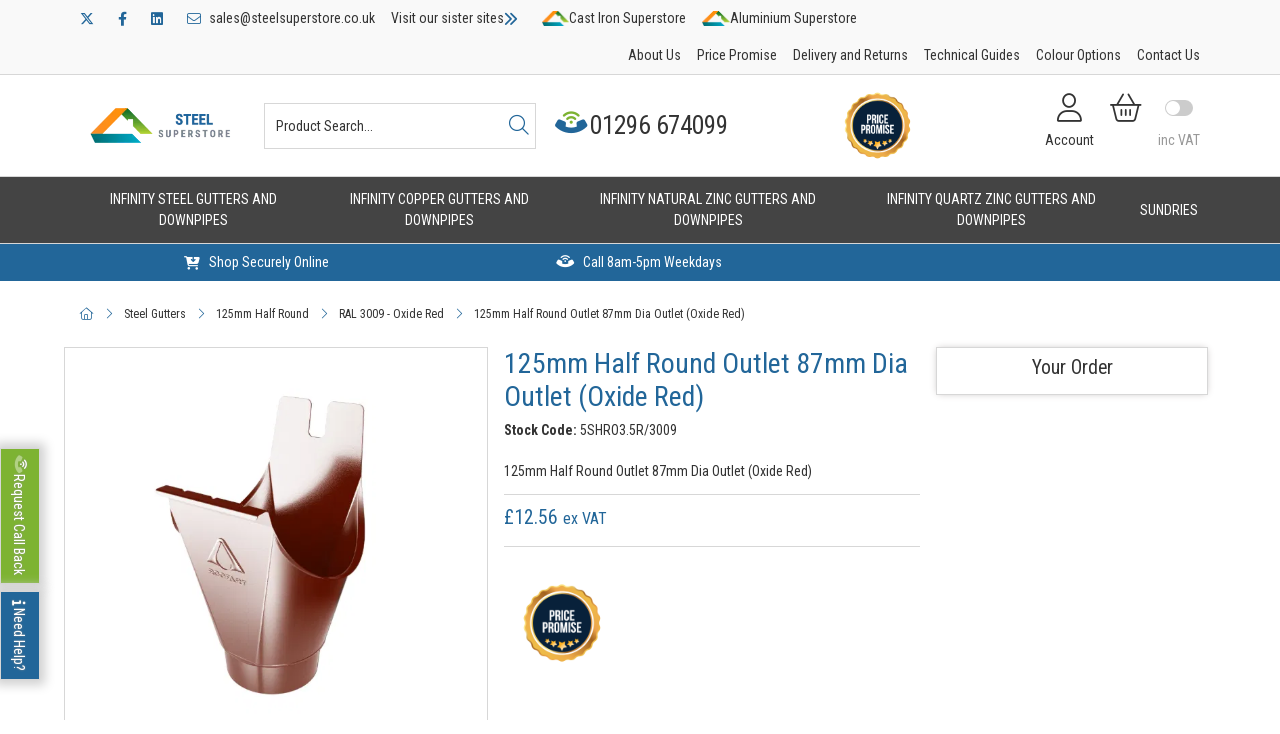

--- FILE ---
content_type: text/html; charset=utf-8
request_url: https://steelsuperstore.co.uk/Steel-Guttering-Catalogue/Roofart-Half-Round-Steel-Gutters/125mm-Half-Round/RAL-3009-Oxide-Red/125mm-Half-Round-Outlet-87mm-Dia-Outlet-Oxide-Red-5SHRO35R3009
body_size: 23147
content:
<!DOCTYPE html>



<html xmlns="http://www.w3.org/1999/xhtml" xml:lang="en-GB" lang="en-GB">

<head>
<!-- Templated control not found '~/templates/GuttersReskin/Control/CountryRedirector/Default.ascx'. -->

<!-- Loading default control. -->

<!-- Begin '~/controls/default_template/Control/CountryRedirector/Default.ascx' -->

<!-- End '~/controls/default_template/Control/CountryRedirector/Default.ascx' -->

		
        
<!-- Templated control not found '~/templates/GuttersReskin/Control/ProductTitle/Default.ascx'. -->

<!-- Loading default control. -->

<!-- Begin '~/controls/default_template/Control/ProductTitle/Default.ascx' -->

<!-- End '~/controls/default_template/Control/ProductTitle/Default.ascx' -->

	

   
        
<!-- Templated control not found '~/templates/GuttersReskin/Control/ProductMeta/Default.ascx'. -->

<!-- Loading default control. -->

<!-- Begin '~/controls/default_template/Control/ProductMeta/Default.ascx' -->
<meta name="description" content="125mm Half Round Outlet 87mm Dia Outlet (Oxide Red)" />
<meta name="keywords" content="" />

<!-- Schema Data -->
<script type="application/ld+json">
{
  "@context": "https://schema.org/",
  "@type": "Product",
  "name": "125mm Half Round Outlet 87mm Dia Outlet (Oxide Red)",
  "image": ["https://arpld-steelsuperstore-gob2b.b-cdn.net/imagecache/6c740738-7e6b-4ab9-8c6d-b04400ed3de8/RA-3009_1000x1000.jpg"]
}
</script>
<!-- End of Schema Data --><!-- Open Graph Tags -->
<meta property="og:site_name" content="1000" />
<meta property="og:type" content="product" />
<meta property="og:url" content="https://steelsuperstore.co.uk/Steel-Guttering-Catalogue/Roofart-Half-Round-Steel-Gutters/125mm-Half-Round/RAL-3009-Oxide-Red/125mm-Half-Round-Outlet-87mm-Dia-Outlet-Oxide-Red-5SHRO35R3009" />
<meta property="og:title" content="125mm Half Round Outlet 87mm Dia Outlet (Oxide Red)" />
<meta property="og:image" content="https://arpld-steelsuperstore-gob2b.b-cdn.net/imagecache/6c740738-7e6b-4ab9-8c6d-b04400ed3de8/RA-3009_1000x1000.jpg" />
<!-- End of Open Graph Tags -->
<!-- Twitter Tags -->
<meta name="twitter:card" content="summary_large_image" />
<meta name="twitter:title" content="125mm Half Round Outlet 87mm Dia Outlet (Oxide Red)" />
<meta name="twitter:image" content="https://arpld-steelsuperstore-gob2b.b-cdn.net/imagecache/6c740738-7e6b-4ab9-8c6d-b04400ed3de8/RA-3009_1000x1000.jpg" />
<!-- End of Twitter Tags -->


<link rel="canonical" href="https://steelsuperstore.co.uk/Steel-Guttering-Catalogue/Roofart-Half-Round-Steel-Gutters/125mm-Half-Round/RAL-3009-Oxide-Red/125mm-Half-Round-Outlet-87mm-Dia-Outlet-Oxide-Red-5SHRO35R3009" />
<!-- End '~/controls/default_template/Control/ProductMeta/Default.ascx' -->

    

   
        
<!-- Templated control not found '~/templates/GuttersReskin/Control/ProductRobots/Default.ascx'. -->

<!-- Loading default control. -->

<!-- Begin '~/controls/default_template/Control/ProductRobots/Default.ascx' -->
<meta name="robots" content="index, follow" />
<!-- End '~/controls/default_template/Control/ProductRobots/Default.ascx' -->

    

            
<!-- Templated control not found '~/templates/GuttersReskin/Control/GoogleAnalytics/TagManagerContainer.ascx'. -->

<!-- Loading default control. -->

<!-- Begin '~/controls/default_template/Control/GoogleAnalytics/TagManagerContainer.ascx' -->
<script>
var dataLayer = window.dataLayer = window.dataLayer || [];
dataLayer.push({'customerType': 'Retail'});
</script>
<!-- Google Tag Manager Script -->
<script>(function(w,d,s,l,i){w[l]=w[l]||[];w[l].push({'gtm.start':
new Date().getTime(),event:'gtm.js'});var f=d.getElementsByTagName(s)[0],
j=d.createElement(s),dl=l!='dataLayer'?'&l='+l:'';j.async=true;j.src=
'//www.googletagmanager.com/gtm.js?id='+i+dl;f.parentNode.insertBefore(j,f);
})(window,document,'script','dataLayer','GTM-5CH6T4Q');</script>
<!-- End Google Tag Manager Script -->


<!-- End '~/controls/default_template/Control/GoogleAnalytics/TagManagerContainer.ascx' -->

        <link href="https://cdn.jsdelivr.net/npm/bootstrap@5.3.3/dist/css/bootstrap.min.css" rel="stylesheet" media="all" type="text/css" /><link href="https://cdn.gob2b.com/V3/ShopfrontResponsive/css/aspidistra-bootstrap-migrate.min.css?v=1.1.84" rel="stylesheet" media="all" type="text/css" />
<!-- Begin '~/templates/GuttersReskin/Site/meta.ascx' -->

<!-- Templated control not found '~/templates/GuttersReskin/Control/ThemeMeta/Meta.ascx'. -->

<!-- Loading theme control. -->

<!-- Begin '~/controls/theme_templates/Chameleon/Control/ThemeMeta/Meta.ascx' -->
<link href="https://cdn.gob2b.com/V3/ThirdParty/owl-carousel/2.0.0/assets/owl.carousel.min.css" rel="stylesheet" media="all" type="text/css" /> 

<link href="https://cdn.gob2b.com/V3/ThirdParty/FontAwesome/6.4.2/css/fontawesome-all.min.css" rel="stylesheet" media="all" type="text/css" /> 

<link href="https://cdn.gob2b.com/V3/ThirdParty/Formstone/1.4.20/css/formstone-styles.min.css" rel="preload" as="style" media="all" type="text/css" /> 
<link href="https://cdn.gob2b.com/V3/ThirdParty/Formstone/1.4.20/css/formstone-styles.min.css" rel="stylesheet" media="all" type="text/css" /> 

<meta http-equiv="X-UA-Compatible" content="IE=100" >
<meta name="viewport" content="width=device-width, initial-scale=1">



<!-- End '~/controls/theme_templates/Chameleon/Control/ThemeMeta/Meta.ascx' -->





	      



<link rel="apple-touch-icon" sizes="180x180" href="/templates/GuttersReskin/Images/Superstores/Favicon/apple-touch-icon.png">
<link rel="icon" type="image/png" sizes="32x32" href="/templates/GuttersReskin/Images/Superstores/Favicon/favicon-32x32.png">
<link rel="icon" type="image/png" sizes="16x16" href="/templates/GuttersReskin/Images/Superstores/Favicon/favicon-16x16.png">
<link rel="shortcut icon" href="/templates/GuttersReskin/Images/Superstores/Favicon/favicon.ico">
<meta name="theme-color" content="#ffffff">




        
        <link href="/templates/GuttersReskin/css/Steel/steel-style.min.css?v=0e541527-b9a4-4102-96f1-1bb95d322762" rel="stylesheet" media="all" type="text/css" /> 
    


<link rel="mask-icon" href="/templates/GuttersReskin/Images/Superstores/Favicon/safari-pinned-tab.svg" color="#226699">
<meta name="msapplication-TileColor" content="#226699">
<meta name="msapplication-config" content="/templates/GuttersReskin/Images/Superstores/Steel/Favicon/browserconfig.xml">
<link rel="manifest" href="/templates/GuttersReskin/Images/Superstores/Steel/Favicon/site.webmanifest">

<!-- Hotjar Tracking Code for https://steelsuperstore.co.uk/ -->
<script>
(function(h,o,t,j,a,r){
h.hj=h.hj||function(){(h.hj.q=h.hj.q||[]).push(arguments)};
h._hjSettings={hjid:3020062,hjsv:6};
a=o.getElementsByTagName('head')[0];
r=o.createElement('script');r.async=1;
r.src=t+h._hjSettings.hjid+j+h._hjSettings.hjsv;
a.appendChild(r);
})(window,document,'https://static.hotjar.com/c/hotjar-','.js?sv=');
</script>
    


        <script>var gutters = false;</script>
    
<!-- End '~/templates/GuttersReskin/Site/meta.ascx' -->

<!-- Templated control not found '~/templates/GuttersReskin/Control/GeneratedFavicon/Default.ascx'. -->

<!-- Loading default control. -->

<!-- Begin '~/controls/default_template/Control/GeneratedFavicon/Default.ascx' -->



<!-- End '~/controls/default_template/Control/GeneratedFavicon/Default.ascx' -->

            
        <style type="text/css">
	.LogoImageBackground { background-image: url(https://arpld-steelsuperstore-gob2b.b-cdn.net/imagecache/71df0373-e75f-4072-96e2-b0880092fbe7/Steel-Superstore_569x162.png) !important; }
.MobileLogoImageBackground { background-image: url(https://arpld-steelsuperstore-gob2b.b-cdn.net/imagecache/557078bc-7fce-4cd1-aeec-b03800fbeb18/Cast-Iron-Superstore-Logo-Mobile_800x800.png) !important; }
.FeatureLoadingBackground { background-image: url(https://arpld-steelsuperstore-gob2b.b-cdn.net/imagecache/8ed38bf1-3065-4254-be23-b0880092fbfa/Steel-Superstore_569x162.png) !important; }
.EmailLogoBackground { background-image: url(https://arpld-steelsuperstore-gob2b.b-cdn.net/imagecache/4be6252b-1a95-4593-a5cb-b08800943ddf/Steel-Superstore_569x162.png) !important; }

</style>
            <link href="https://cdn.gob2b.com/V3/ShopfrontResponsive/css/print.min.css?v=1.1.84" rel="stylesheet" media="print" type="text/css" />            
        <link href="https://cdn.jsdelivr.net/npm/jquery-ui@1.14.1/themes/base/all.css" rel="stylesheet" media="all" type="text/css" />
            
<!-- Templated control not found '~/templates/GuttersReskin/Control/GoogleAnalytics/AnalyticsTracker.ascx'. -->

<!-- Loading default control. -->

<!-- Begin '~/controls/default_template/Control/GoogleAnalytics/AnalyticsTracker.ascx' -->


<!-- End '~/controls/default_template/Control/GoogleAnalytics/AnalyticsTracker.ascx' -->

        
            <script src="https://cdn.jsdelivr.net/npm/jquery@3.7.1/dist/jquery.min.js" ></script> 
        <title>
	125mm Half Round Outlet 87mm Dia Outlet (Oxide Red) - Steel Superstore
</title></head>

<body class="PageBgBackground BodyImageBackground gob2b-header-style--default gob2b-menu-type--horizontal gob2b-complex-product-thumbnail-price-display--true">


        
<!-- Templated control not found '~/templates/GuttersReskin/Control/GoogleAnalytics/TagManagerContainerNoScript.ascx'. -->

<!-- Loading default control. -->

<!-- Begin '~/controls/default_template/Control/GoogleAnalytics/TagManagerContainerNoScript.ascx' -->
<!-- Google Tag Manager NoScript -->
<noscript><iframe title="Google Tag Manager" src="//www.googletagmanager.com/ns.html?id=GTM-5CH6T4Q"
height="0" width="0" style="display:none;visibility:hidden"></iframe></noscript>
<!-- Google Tag Manager NoScript -->


<!-- End '~/controls/default_template/Control/GoogleAnalytics/TagManagerContainerNoScript.ascx' -->

    




<form method="post" action="/catalogue/product.aspx?node_id=627b95a0-cf63-4b75-b6ae-afb0009a391b" id="ctl04">
<div class="aspNetHidden">
<input type="hidden" name="__EVENTTARGET" id="__EVENTTARGET" value="" />
<input type="hidden" name="__EVENTARGUMENT" id="__EVENTARGUMENT" value="" />
<input type="hidden" name="__VIEWSTATE" id="__VIEWSTATE" value="/[base64]/[base64]/P1K3MdotYbjWD9n2XBuM=" />
</div>

<script type="text/javascript">
//<![CDATA[
var theForm = document.forms['ctl04'];
if (!theForm) {
    theForm = document.ctl04;
}
function __doPostBack(eventTarget, eventArgument) {
    if (!theForm.onsubmit || (theForm.onsubmit() != false)) {
        theForm.__EVENTTARGET.value = eventTarget;
        theForm.__EVENTARGUMENT.value = eventArgument;
        theForm.submit();
    }
}
//]]>
</script>


<script src="https://ajax.aspnetcdn.com/ajax/4.6/1/WebForms.js" type="text/javascript"></script>
<script type="text/javascript">
//<![CDATA[
window.WebForm_PostBackOptions||document.write('<script type="text/javascript" src="/WebResource.axd?d=9vqmesuQufm_radmzhWyDIwulZRnWrIZrT0-SyjB0QKpfs_H8Vva51vdMShxtQ1nH8K7nlnnLggl0iOmjBzOT4qnuwU3B-NrftSEh8O_n4g1&amp;t=638901577900000000"><\/script>');//]]>
</script>



<script src="https://ajax.aspnetcdn.com/ajax/4.6/1/MicrosoftAjax.js" type="text/javascript"></script>
<script type="text/javascript">
//<![CDATA[
(window.Sys && Sys._Application && Sys.Observer)||document.write('<script type="text/javascript" src="/ScriptResource.axd?d=pHh8BfbzR1st_CkKtAFQsvWKdOJH0VT0OgWGY6tYGUvaZJLVn7Am2ilk0hLh_4gjYq6jFxJyxEngW1NDKgfVPf789sD7kx_9v5dypsCMlaCzWxIcGhiTStFit-ZKT2b7ajcN9HJMl_5COb0EZTq3029mUA-KphaSqCl-ZRSrMaKe2rVeuSe35PxN9tysChE10&t=5c0e0825"><\/script>');//]]>
</script>

<script src="https://ajax.aspnetcdn.com/ajax/4.6/1/MicrosoftAjaxWebForms.js" type="text/javascript"></script>
<script type="text/javascript">
//<![CDATA[
(window.Sys && Sys.WebForms)||document.write('<script type="text/javascript" src="/ScriptResource.axd?d=14a7xIJR_2oFRUbeLAXPCZIVJsZ0XgYkcs0fhay__jc9iYmRrklQSz9-bWr5uhebV09D0qGbKJcHg2fVHfKTR7RPU_3FWpur09xW2sgqY4N4N0qZVjA4SWs3P7g-r7HJ6zvqTdQBw3SVSRbqbAD19VfjT5b77hAtOnKoXUuO64K4ZyGYt2Y4sTcEp_9PzZAh0&t=5c0e0825"><\/script>');Type.registerNamespace('Aspidistra.Ecommerce.Web.ScriptServices');
Aspidistra.Ecommerce.Web.ScriptServices.SalesScriptService=function() {
Aspidistra.Ecommerce.Web.ScriptServices.SalesScriptService.initializeBase(this);
this._timeout = 0;
this._userContext = null;
this._succeeded = null;
this._failed = null;
}
Aspidistra.Ecommerce.Web.ScriptServices.SalesScriptService.prototype={
_get_path:function() {
 var p = this.get_path();
 if (p) return p;
 else return Aspidistra.Ecommerce.Web.ScriptServices.SalesScriptService._staticInstance.get_path();},
AddCustomisableToOrder:function(productId,quantity,customisationAnswer,succeededCallback, failedCallback, userContext) {
return this._invoke(this._get_path(), 'AddCustomisableToOrder',false,{productId:productId,quantity:quantity,customisationAnswer:customisationAnswer},succeededCallback,failedCallback,userContext); },
AddBundleToOrder:function(productId,quantity,listChoices,matrixChoices,customisation,succeededCallback, failedCallback, userContext) {
return this._invoke(this._get_path(), 'AddBundleToOrder',false,{productId:productId,quantity:quantity,listChoices:listChoices,matrixChoices:matrixChoices,customisation:customisation},succeededCallback,failedCallback,userContext); },
AddToOrder:function(orderItems,succeededCallback, failedCallback, userContext) {
return this._invoke(this._get_path(), 'AddToOrder',false,{orderItems:orderItems},succeededCallback,failedCallback,userContext); },
AddToOrderByStockCode:function(orderItems,succeededCallback, failedCallback, userContext) {
return this._invoke(this._get_path(), 'AddToOrderByStockCode',false,{orderItems:orderItems},succeededCallback,failedCallback,userContext); },
SetOrderItemQuantity:function(orderItemId,number,succeededCallback, failedCallback, userContext) {
return this._invoke(this._get_path(), 'SetOrderItemQuantity',false,{orderItemId:orderItemId,number:number},succeededCallback,failedCallback,userContext); },
ChangeOrderItemQuantity:function(orderItemId,adjustment,succeededCallback, failedCallback, userContext) {
return this._invoke(this._get_path(), 'ChangeOrderItemQuantity',false,{orderItemId:orderItemId,adjustment:adjustment},succeededCallback,failedCallback,userContext); },
OverrideOrderItemPrice:function(details,succeededCallback, failedCallback, userContext) {
return this._invoke(this._get_path(), 'OverrideOrderItemPrice',false,{details:details},succeededCallback,failedCallback,userContext); },
DeleteOrderItem:function(orderItemId,succeededCallback, failedCallback, userContext) {
return this._invoke(this._get_path(), 'DeleteOrderItem',false,{orderItemId:orderItemId},succeededCallback,failedCallback,userContext); },
DeleteAllOrderItems:function(succeededCallback, failedCallback, userContext) {
return this._invoke(this._get_path(), 'DeleteAllOrderItems',false,{},succeededCallback,failedCallback,userContext); },
GetCurrentOrder:function(succeededCallback, failedCallback, userContext) {
return this._invoke(this._get_path(), 'GetCurrentOrder',false,{},succeededCallback,failedCallback,userContext); },
GetAgentAccounts:function(succeededCallback, failedCallback, userContext) {
return this._invoke(this._get_path(), 'GetAgentAccounts',false,{},succeededCallback,failedCallback,userContext); },
SetAgentAccount:function(accountEncrypted,succeededCallback, failedCallback, userContext) {
return this._invoke(this._get_path(), 'SetAgentAccount',false,{accountEncrypted:accountEncrypted},succeededCallback,failedCallback,userContext); },
GetSessionInfo:function(succeededCallback, failedCallback, userContext) {
return this._invoke(this._get_path(), 'GetSessionInfo',false,{},succeededCallback,failedCallback,userContext); },
AppLogin:function(details,succeededCallback, failedCallback, userContext) {
return this._invoke(this._get_path(), 'AppLogin',false,{details:details},succeededCallback,failedCallback,userContext); },
GetAppGlobalResources:function(succeededCallback, failedCallback, userContext) {
return this._invoke(this._get_path(), 'GetAppGlobalResources',false,{},succeededCallback,failedCallback,userContext); },
PutAppDiagnostic:function(diagnostic,succeededCallback, failedCallback, userContext) {
return this._invoke(this._get_path(), 'PutAppDiagnostic',false,{diagnostic:diagnostic},succeededCallback,failedCallback,userContext); },
GetAppCheckoutToken:function(encryptedOrderId,succeededCallback, failedCallback, userContext) {
return this._invoke(this._get_path(), 'GetAppCheckoutToken',false,{encryptedOrderId:encryptedOrderId},succeededCallback,failedCallback,userContext); }}
Aspidistra.Ecommerce.Web.ScriptServices.SalesScriptService.registerClass('Aspidistra.Ecommerce.Web.ScriptServices.SalesScriptService',Sys.Net.WebServiceProxy);
Aspidistra.Ecommerce.Web.ScriptServices.SalesScriptService._staticInstance = new Aspidistra.Ecommerce.Web.ScriptServices.SalesScriptService();
Aspidistra.Ecommerce.Web.ScriptServices.SalesScriptService.set_path = function(value) { Aspidistra.Ecommerce.Web.ScriptServices.SalesScriptService._staticInstance.set_path(value); }
Aspidistra.Ecommerce.Web.ScriptServices.SalesScriptService.get_path = function() { return Aspidistra.Ecommerce.Web.ScriptServices.SalesScriptService._staticInstance.get_path(); }
Aspidistra.Ecommerce.Web.ScriptServices.SalesScriptService.set_timeout = function(value) { Aspidistra.Ecommerce.Web.ScriptServices.SalesScriptService._staticInstance.set_timeout(value); }
Aspidistra.Ecommerce.Web.ScriptServices.SalesScriptService.get_timeout = function() { return Aspidistra.Ecommerce.Web.ScriptServices.SalesScriptService._staticInstance.get_timeout(); }
Aspidistra.Ecommerce.Web.ScriptServices.SalesScriptService.set_defaultUserContext = function(value) { Aspidistra.Ecommerce.Web.ScriptServices.SalesScriptService._staticInstance.set_defaultUserContext(value); }
Aspidistra.Ecommerce.Web.ScriptServices.SalesScriptService.get_defaultUserContext = function() { return Aspidistra.Ecommerce.Web.ScriptServices.SalesScriptService._staticInstance.get_defaultUserContext(); }
Aspidistra.Ecommerce.Web.ScriptServices.SalesScriptService.set_defaultSucceededCallback = function(value) { Aspidistra.Ecommerce.Web.ScriptServices.SalesScriptService._staticInstance.set_defaultSucceededCallback(value); }
Aspidistra.Ecommerce.Web.ScriptServices.SalesScriptService.get_defaultSucceededCallback = function() { return Aspidistra.Ecommerce.Web.ScriptServices.SalesScriptService._staticInstance.get_defaultSucceededCallback(); }
Aspidistra.Ecommerce.Web.ScriptServices.SalesScriptService.set_defaultFailedCallback = function(value) { Aspidistra.Ecommerce.Web.ScriptServices.SalesScriptService._staticInstance.set_defaultFailedCallback(value); }
Aspidistra.Ecommerce.Web.ScriptServices.SalesScriptService.get_defaultFailedCallback = function() { return Aspidistra.Ecommerce.Web.ScriptServices.SalesScriptService._staticInstance.get_defaultFailedCallback(); }
Aspidistra.Ecommerce.Web.ScriptServices.SalesScriptService.set_enableJsonp = function(value) { Aspidistra.Ecommerce.Web.ScriptServices.SalesScriptService._staticInstance.set_enableJsonp(value); }
Aspidistra.Ecommerce.Web.ScriptServices.SalesScriptService.get_enableJsonp = function() { return Aspidistra.Ecommerce.Web.ScriptServices.SalesScriptService._staticInstance.get_enableJsonp(); }
Aspidistra.Ecommerce.Web.ScriptServices.SalesScriptService.set_jsonpCallbackParameter = function(value) { Aspidistra.Ecommerce.Web.ScriptServices.SalesScriptService._staticInstance.set_jsonpCallbackParameter(value); }
Aspidistra.Ecommerce.Web.ScriptServices.SalesScriptService.get_jsonpCallbackParameter = function() { return Aspidistra.Ecommerce.Web.ScriptServices.SalesScriptService._staticInstance.get_jsonpCallbackParameter(); }
Aspidistra.Ecommerce.Web.ScriptServices.SalesScriptService.set_path("/ScriptServices/SalesScriptService.asmx");
Aspidistra.Ecommerce.Web.ScriptServices.SalesScriptService.AddCustomisableToOrder= function(productId,quantity,customisationAnswer,onSuccess,onFailed,userContext) {Aspidistra.Ecommerce.Web.ScriptServices.SalesScriptService._staticInstance.AddCustomisableToOrder(productId,quantity,customisationAnswer,onSuccess,onFailed,userContext); }
Aspidistra.Ecommerce.Web.ScriptServices.SalesScriptService.AddBundleToOrder= function(productId,quantity,listChoices,matrixChoices,customisation,onSuccess,onFailed,userContext) {Aspidistra.Ecommerce.Web.ScriptServices.SalesScriptService._staticInstance.AddBundleToOrder(productId,quantity,listChoices,matrixChoices,customisation,onSuccess,onFailed,userContext); }
Aspidistra.Ecommerce.Web.ScriptServices.SalesScriptService.AddToOrder= function(orderItems,onSuccess,onFailed,userContext) {Aspidistra.Ecommerce.Web.ScriptServices.SalesScriptService._staticInstance.AddToOrder(orderItems,onSuccess,onFailed,userContext); }
Aspidistra.Ecommerce.Web.ScriptServices.SalesScriptService.AddToOrderByStockCode= function(orderItems,onSuccess,onFailed,userContext) {Aspidistra.Ecommerce.Web.ScriptServices.SalesScriptService._staticInstance.AddToOrderByStockCode(orderItems,onSuccess,onFailed,userContext); }
Aspidistra.Ecommerce.Web.ScriptServices.SalesScriptService.SetOrderItemQuantity= function(orderItemId,number,onSuccess,onFailed,userContext) {Aspidistra.Ecommerce.Web.ScriptServices.SalesScriptService._staticInstance.SetOrderItemQuantity(orderItemId,number,onSuccess,onFailed,userContext); }
Aspidistra.Ecommerce.Web.ScriptServices.SalesScriptService.ChangeOrderItemQuantity= function(orderItemId,adjustment,onSuccess,onFailed,userContext) {Aspidistra.Ecommerce.Web.ScriptServices.SalesScriptService._staticInstance.ChangeOrderItemQuantity(orderItemId,adjustment,onSuccess,onFailed,userContext); }
Aspidistra.Ecommerce.Web.ScriptServices.SalesScriptService.OverrideOrderItemPrice= function(details,onSuccess,onFailed,userContext) {Aspidistra.Ecommerce.Web.ScriptServices.SalesScriptService._staticInstance.OverrideOrderItemPrice(details,onSuccess,onFailed,userContext); }
Aspidistra.Ecommerce.Web.ScriptServices.SalesScriptService.DeleteOrderItem= function(orderItemId,onSuccess,onFailed,userContext) {Aspidistra.Ecommerce.Web.ScriptServices.SalesScriptService._staticInstance.DeleteOrderItem(orderItemId,onSuccess,onFailed,userContext); }
Aspidistra.Ecommerce.Web.ScriptServices.SalesScriptService.DeleteAllOrderItems= function(onSuccess,onFailed,userContext) {Aspidistra.Ecommerce.Web.ScriptServices.SalesScriptService._staticInstance.DeleteAllOrderItems(onSuccess,onFailed,userContext); }
Aspidistra.Ecommerce.Web.ScriptServices.SalesScriptService.GetCurrentOrder= function(onSuccess,onFailed,userContext) {Aspidistra.Ecommerce.Web.ScriptServices.SalesScriptService._staticInstance.GetCurrentOrder(onSuccess,onFailed,userContext); }
Aspidistra.Ecommerce.Web.ScriptServices.SalesScriptService.GetAgentAccounts= function(onSuccess,onFailed,userContext) {Aspidistra.Ecommerce.Web.ScriptServices.SalesScriptService._staticInstance.GetAgentAccounts(onSuccess,onFailed,userContext); }
Aspidistra.Ecommerce.Web.ScriptServices.SalesScriptService.SetAgentAccount= function(accountEncrypted,onSuccess,onFailed,userContext) {Aspidistra.Ecommerce.Web.ScriptServices.SalesScriptService._staticInstance.SetAgentAccount(accountEncrypted,onSuccess,onFailed,userContext); }
Aspidistra.Ecommerce.Web.ScriptServices.SalesScriptService.GetSessionInfo= function(onSuccess,onFailed,userContext) {Aspidistra.Ecommerce.Web.ScriptServices.SalesScriptService._staticInstance.GetSessionInfo(onSuccess,onFailed,userContext); }
Aspidistra.Ecommerce.Web.ScriptServices.SalesScriptService.AppLogin= function(details,onSuccess,onFailed,userContext) {Aspidistra.Ecommerce.Web.ScriptServices.SalesScriptService._staticInstance.AppLogin(details,onSuccess,onFailed,userContext); }
Aspidistra.Ecommerce.Web.ScriptServices.SalesScriptService.GetAppGlobalResources= function(onSuccess,onFailed,userContext) {Aspidistra.Ecommerce.Web.ScriptServices.SalesScriptService._staticInstance.GetAppGlobalResources(onSuccess,onFailed,userContext); }
Aspidistra.Ecommerce.Web.ScriptServices.SalesScriptService.PutAppDiagnostic= function(diagnostic,onSuccess,onFailed,userContext) {Aspidistra.Ecommerce.Web.ScriptServices.SalesScriptService._staticInstance.PutAppDiagnostic(diagnostic,onSuccess,onFailed,userContext); }
Aspidistra.Ecommerce.Web.ScriptServices.SalesScriptService.GetAppCheckoutToken= function(encryptedOrderId,onSuccess,onFailed,userContext) {Aspidistra.Ecommerce.Web.ScriptServices.SalesScriptService._staticInstance.GetAppCheckoutToken(encryptedOrderId,onSuccess,onFailed,userContext); }
var gtc = Sys.Net.WebServiceProxy._generateTypedConstructor;
if (typeof(Aspidistra.Ecommerce.Web.ScriptServices.ListChoice) === 'undefined') {
Aspidistra.Ecommerce.Web.ScriptServices.ListChoice=gtc("Aspidistra.Ecommerce.Web.ScriptServices.ListChoice");
Aspidistra.Ecommerce.Web.ScriptServices.ListChoice.registerClass('Aspidistra.Ecommerce.Web.ScriptServices.ListChoice');
}
if (typeof(Aspidistra.Ecommerce.Web.ScriptServices.MatrixChoice) === 'undefined') {
Aspidistra.Ecommerce.Web.ScriptServices.MatrixChoice=gtc("Aspidistra.Ecommerce.Web.ScriptServices.MatrixChoice");
Aspidistra.Ecommerce.Web.ScriptServices.MatrixChoice.registerClass('Aspidistra.Ecommerce.Web.ScriptServices.MatrixChoice');
}
Type.registerNamespace('Aspidistra.Ecommerce.Web.ScriptServices.TransferObjects');
if (typeof(Aspidistra.Ecommerce.Web.ScriptServices.TransferObjects.OrderResultDTO) === 'undefined') {
Aspidistra.Ecommerce.Web.ScriptServices.TransferObjects.OrderResultDTO=gtc("Aspidistra.Ecommerce.Web.ScriptServices.TransferObjects.OrderResultDTO");
Aspidistra.Ecommerce.Web.ScriptServices.TransferObjects.OrderResultDTO.registerClass('Aspidistra.Ecommerce.Web.ScriptServices.TransferObjects.OrderResultDTO');
}
if (typeof(Aspidistra.Ecommerce.Web.ScriptServices.AjaxOrderItem) === 'undefined') {
Aspidistra.Ecommerce.Web.ScriptServices.AjaxOrderItem=gtc("Aspidistra.Ecommerce.Web.ScriptServices.AjaxOrderItem");
Aspidistra.Ecommerce.Web.ScriptServices.AjaxOrderItem.registerClass('Aspidistra.Ecommerce.Web.ScriptServices.AjaxOrderItem');
}
if (typeof(Aspidistra.Ecommerce.Web.ScriptServices.AjaxStockCodeItem) === 'undefined') {
Aspidistra.Ecommerce.Web.ScriptServices.AjaxStockCodeItem=gtc("Aspidistra.Ecommerce.Web.ScriptServices.AjaxStockCodeItem");
Aspidistra.Ecommerce.Web.ScriptServices.AjaxStockCodeItem.registerClass('Aspidistra.Ecommerce.Web.ScriptServices.AjaxStockCodeItem');
}
if (typeof(Aspidistra.Ecommerce.Web.ScriptServices.TransferObjects.OverridePriceDTO) === 'undefined') {
Aspidistra.Ecommerce.Web.ScriptServices.TransferObjects.OverridePriceDTO=gtc("Aspidistra.Ecommerce.Web.ScriptServices.TransferObjects.OverridePriceDTO");
Aspidistra.Ecommerce.Web.ScriptServices.TransferObjects.OverridePriceDTO.registerClass('Aspidistra.Ecommerce.Web.ScriptServices.TransferObjects.OverridePriceDTO');
}
if (typeof(Aspidistra.Ecommerce.Web.ScriptServices.TransferObjects.AccountSummaryDTO) === 'undefined') {
Aspidistra.Ecommerce.Web.ScriptServices.TransferObjects.AccountSummaryDTO=gtc("Aspidistra.Ecommerce.Web.ScriptServices.TransferObjects.AccountSummaryDTO");
Aspidistra.Ecommerce.Web.ScriptServices.TransferObjects.AccountSummaryDTO.registerClass('Aspidistra.Ecommerce.Web.ScriptServices.TransferObjects.AccountSummaryDTO');
}
if (typeof(Aspidistra.Ecommerce.Web.ScriptServices.TransferObjects.SessionInfoDTO) === 'undefined') {
Aspidistra.Ecommerce.Web.ScriptServices.TransferObjects.SessionInfoDTO=gtc("Aspidistra.Ecommerce.Web.ScriptServices.TransferObjects.SessionInfoDTO");
Aspidistra.Ecommerce.Web.ScriptServices.TransferObjects.SessionInfoDTO.registerClass('Aspidistra.Ecommerce.Web.ScriptServices.TransferObjects.SessionInfoDTO');
}
if (typeof(Aspidistra.Ecommerce.Web.ScriptServices.TransferObjects.LoginRequestDTO) === 'undefined') {
Aspidistra.Ecommerce.Web.ScriptServices.TransferObjects.LoginRequestDTO=gtc("Aspidistra.Ecommerce.Web.ScriptServices.TransferObjects.LoginRequestDTO");
Aspidistra.Ecommerce.Web.ScriptServices.TransferObjects.LoginRequestDTO.registerClass('Aspidistra.Ecommerce.Web.ScriptServices.TransferObjects.LoginRequestDTO');
}
if (typeof(Aspidistra.Ecommerce.Web.ScriptServices.TransferObjects.AppGlobalResourcesDTO) === 'undefined') {
Aspidistra.Ecommerce.Web.ScriptServices.TransferObjects.AppGlobalResourcesDTO=gtc("Aspidistra.Ecommerce.Web.ScriptServices.TransferObjects.AppGlobalResourcesDTO");
Aspidistra.Ecommerce.Web.ScriptServices.TransferObjects.AppGlobalResourcesDTO.registerClass('Aspidistra.Ecommerce.Web.ScriptServices.TransferObjects.AppGlobalResourcesDTO');
}
if (typeof(Aspidistra.Ecommerce.Web.ScriptServices.TransferObjects.AppDiagnosticDTO) === 'undefined') {
Aspidistra.Ecommerce.Web.ScriptServices.TransferObjects.AppDiagnosticDTO=gtc("Aspidistra.Ecommerce.Web.ScriptServices.TransferObjects.AppDiagnosticDTO");
Aspidistra.Ecommerce.Web.ScriptServices.TransferObjects.AppDiagnosticDTO.registerClass('Aspidistra.Ecommerce.Web.ScriptServices.TransferObjects.AppDiagnosticDTO');
}
Type.registerNamespace('Aspidistra.Ecommerce.Web.ScriptServices');
Aspidistra.Ecommerce.Web.ScriptServices.ProductScriptService=function() {
Aspidistra.Ecommerce.Web.ScriptServices.ProductScriptService.initializeBase(this);
this._timeout = 0;
this._userContext = null;
this._succeeded = null;
this._failed = null;
}
Aspidistra.Ecommerce.Web.ScriptServices.ProductScriptService.prototype={
_get_path:function() {
 var p = this.get_path();
 if (p) return p;
 else return Aspidistra.Ecommerce.Web.ScriptServices.ProductScriptService._staticInstance.get_path();},
AddControlValueToSession:function(Key,Value,succeededCallback, failedCallback, userContext) {
return this._invoke(this._get_path(), 'AddControlValueToSession',false,{Key:Key,Value:Value},succeededCallback,failedCallback,userContext); },
SessionKeyExists:function(Key,succeededCallback, failedCallback, userContext) {
return this._invoke(this._get_path(), 'SessionKeyExists',false,{Key:Key},succeededCallback,failedCallback,userContext); },
GetSessionValue:function(Key,succeededCallback, failedCallback, userContext) {
return this._invoke(this._get_path(), 'GetSessionValue',false,{Key:Key},succeededCallback,failedCallback,userContext); },
SetSessionValue:function(Key,Value,succeededCallback, failedCallback, userContext) {
return this._invoke(this._get_path(), 'SetSessionValue',false,{Key:Key,Value:Value},succeededCallback,failedCallback,userContext); },
GetProductFilterPriceSliderMaxKey:function(succeededCallback, failedCallback, userContext) {
return this._invoke(this._get_path(), 'GetProductFilterPriceSliderMaxKey',false,{},succeededCallback,failedCallback,userContext); },
GetProductFilterPriceSliderMinKey:function(succeededCallback, failedCallback, userContext) {
return this._invoke(this._get_path(), 'GetProductFilterPriceSliderMinKey',false,{},succeededCallback,failedCallback,userContext); },
GetProductFilterPriceSliderStepKey:function(succeededCallback, failedCallback, userContext) {
return this._invoke(this._get_path(), 'GetProductFilterPriceSliderStepKey',false,{},succeededCallback,failedCallback,userContext); },
GetProductFilterPriceOnNetKey:function(succeededCallback, failedCallback, userContext) {
return this._invoke(this._get_path(), 'GetProductFilterPriceOnNetKey',false,{},succeededCallback,failedCallback,userContext); },
GetProductFilterPriceMin:function(succeededCallback, failedCallback, userContext) {
return this._invoke(this._get_path(), 'GetProductFilterPriceMin',false,{},succeededCallback,failedCallback,userContext); },
GetProductFilterPriceMax:function(succeededCallback, failedCallback, userContext) {
return this._invoke(this._get_path(), 'GetProductFilterPriceMax',false,{},succeededCallback,failedCallback,userContext); },
GetProductFilterPriceStep:function(succeededCallback, failedCallback, userContext) {
return this._invoke(this._get_path(), 'GetProductFilterPriceStep',false,{},succeededCallback,failedCallback,userContext); },
GetProductFilterOnNetState:function(succeededCallback, failedCallback, userContext) {
return this._invoke(this._get_path(), 'GetProductFilterOnNetState',false,{},succeededCallback,failedCallback,userContext); },
SetProductFilterOnNetState:function(state,succeededCallback, failedCallback, userContext) {
return this._invoke(this._get_path(), 'SetProductFilterOnNetState',false,{state:state},succeededCallback,failedCallback,userContext); },
AddItemToWishlist:function(request,productId,succeededCallback, failedCallback, userContext) {
return this._invoke(this._get_path(), 'AddItemToWishlist',false,{request:request,productId:productId},succeededCallback,failedCallback,userContext); },
RemoveItemFromWishlist:function(request,productId,succeededCallback, failedCallback, userContext) {
return this._invoke(this._get_path(), 'RemoveItemFromWishlist',false,{request:request,productId:productId},succeededCallback,failedCallback,userContext); },
GetFastPageInfo:function(request,succeededCallback, failedCallback, userContext) {
return this._invoke(this._get_path(), 'GetFastPageInfo',false,{request:request},succeededCallback,failedCallback,userContext); },
GetFASTJson:function(request,succeededCallback, failedCallback, userContext) {
return this._invoke(this._get_path(), 'GetFASTJson',false,{request:request},succeededCallback,failedCallback,userContext); },
DetermineBundlePrice:function(request,choices,succeededCallback, failedCallback, userContext) {
return this._invoke(this._get_path(), 'DetermineBundlePrice',false,{request:request,choices:choices},succeededCallback,failedCallback,userContext); },
GetFeatureValuesByNodes:function(request,succeededCallback, failedCallback, userContext) {
return this._invoke(this._get_path(), 'GetFeatureValuesByNodes',false,{request:request},succeededCallback,failedCallback,userContext); },
GetSkusByMatrixProduct:function(productID,image,succeededCallback, failedCallback, userContext) {
return this._invoke(this._get_path(), 'GetSkusByMatrixProduct',false,{productID:productID,image:image},succeededCallback,failedCallback,userContext); },
GetElementsByBundleProduct:function(productID,image,succeededCallback, failedCallback, userContext) {
return this._invoke(this._get_path(), 'GetElementsByBundleProduct',false,{productID:productID,image:image},succeededCallback,failedCallback,userContext); },
GetFastText:function(request,succeededCallback, failedCallback, userContext) {
return this._invoke(this._get_path(), 'GetFastText',false,{request:request},succeededCallback,failedCallback,userContext); },
GetFastImages:function(request,succeededCallback, failedCallback, userContext) {
return this._invoke(this._get_path(), 'GetFastImages',false,{request:request},succeededCallback,failedCallback,userContext); },
GetNodeImages:function(request,succeededCallback, failedCallback, userContext) {
return this._invoke(this._get_path(), 'GetNodeImages',false,{request:request},succeededCallback,failedCallback,userContext); },
IsFinanceAvailableForProducts:function(request,succeededCallback, failedCallback, userContext) {
return this._invoke(this._get_path(), 'IsFinanceAvailableForProducts',false,{request:request},succeededCallback,failedCallback,userContext); },
GetValidationErrorMessage:function(succeededCallback, failedCallback, userContext) {
return this._invoke(this._get_path(), 'GetValidationErrorMessage',false,{},succeededCallback,failedCallback,userContext); }}
Aspidistra.Ecommerce.Web.ScriptServices.ProductScriptService.registerClass('Aspidistra.Ecommerce.Web.ScriptServices.ProductScriptService',Sys.Net.WebServiceProxy);
Aspidistra.Ecommerce.Web.ScriptServices.ProductScriptService._staticInstance = new Aspidistra.Ecommerce.Web.ScriptServices.ProductScriptService();
Aspidistra.Ecommerce.Web.ScriptServices.ProductScriptService.set_path = function(value) { Aspidistra.Ecommerce.Web.ScriptServices.ProductScriptService._staticInstance.set_path(value); }
Aspidistra.Ecommerce.Web.ScriptServices.ProductScriptService.get_path = function() { return Aspidistra.Ecommerce.Web.ScriptServices.ProductScriptService._staticInstance.get_path(); }
Aspidistra.Ecommerce.Web.ScriptServices.ProductScriptService.set_timeout = function(value) { Aspidistra.Ecommerce.Web.ScriptServices.ProductScriptService._staticInstance.set_timeout(value); }
Aspidistra.Ecommerce.Web.ScriptServices.ProductScriptService.get_timeout = function() { return Aspidistra.Ecommerce.Web.ScriptServices.ProductScriptService._staticInstance.get_timeout(); }
Aspidistra.Ecommerce.Web.ScriptServices.ProductScriptService.set_defaultUserContext = function(value) { Aspidistra.Ecommerce.Web.ScriptServices.ProductScriptService._staticInstance.set_defaultUserContext(value); }
Aspidistra.Ecommerce.Web.ScriptServices.ProductScriptService.get_defaultUserContext = function() { return Aspidistra.Ecommerce.Web.ScriptServices.ProductScriptService._staticInstance.get_defaultUserContext(); }
Aspidistra.Ecommerce.Web.ScriptServices.ProductScriptService.set_defaultSucceededCallback = function(value) { Aspidistra.Ecommerce.Web.ScriptServices.ProductScriptService._staticInstance.set_defaultSucceededCallback(value); }
Aspidistra.Ecommerce.Web.ScriptServices.ProductScriptService.get_defaultSucceededCallback = function() { return Aspidistra.Ecommerce.Web.ScriptServices.ProductScriptService._staticInstance.get_defaultSucceededCallback(); }
Aspidistra.Ecommerce.Web.ScriptServices.ProductScriptService.set_defaultFailedCallback = function(value) { Aspidistra.Ecommerce.Web.ScriptServices.ProductScriptService._staticInstance.set_defaultFailedCallback(value); }
Aspidistra.Ecommerce.Web.ScriptServices.ProductScriptService.get_defaultFailedCallback = function() { return Aspidistra.Ecommerce.Web.ScriptServices.ProductScriptService._staticInstance.get_defaultFailedCallback(); }
Aspidistra.Ecommerce.Web.ScriptServices.ProductScriptService.set_enableJsonp = function(value) { Aspidistra.Ecommerce.Web.ScriptServices.ProductScriptService._staticInstance.set_enableJsonp(value); }
Aspidistra.Ecommerce.Web.ScriptServices.ProductScriptService.get_enableJsonp = function() { return Aspidistra.Ecommerce.Web.ScriptServices.ProductScriptService._staticInstance.get_enableJsonp(); }
Aspidistra.Ecommerce.Web.ScriptServices.ProductScriptService.set_jsonpCallbackParameter = function(value) { Aspidistra.Ecommerce.Web.ScriptServices.ProductScriptService._staticInstance.set_jsonpCallbackParameter(value); }
Aspidistra.Ecommerce.Web.ScriptServices.ProductScriptService.get_jsonpCallbackParameter = function() { return Aspidistra.Ecommerce.Web.ScriptServices.ProductScriptService._staticInstance.get_jsonpCallbackParameter(); }
Aspidistra.Ecommerce.Web.ScriptServices.ProductScriptService.set_path("/ScriptServices/ProductScriptService.asmx");
Aspidistra.Ecommerce.Web.ScriptServices.ProductScriptService.AddControlValueToSession= function(Key,Value,onSuccess,onFailed,userContext) {Aspidistra.Ecommerce.Web.ScriptServices.ProductScriptService._staticInstance.AddControlValueToSession(Key,Value,onSuccess,onFailed,userContext); }
Aspidistra.Ecommerce.Web.ScriptServices.ProductScriptService.SessionKeyExists= function(Key,onSuccess,onFailed,userContext) {Aspidistra.Ecommerce.Web.ScriptServices.ProductScriptService._staticInstance.SessionKeyExists(Key,onSuccess,onFailed,userContext); }
Aspidistra.Ecommerce.Web.ScriptServices.ProductScriptService.GetSessionValue= function(Key,onSuccess,onFailed,userContext) {Aspidistra.Ecommerce.Web.ScriptServices.ProductScriptService._staticInstance.GetSessionValue(Key,onSuccess,onFailed,userContext); }
Aspidistra.Ecommerce.Web.ScriptServices.ProductScriptService.SetSessionValue= function(Key,Value,onSuccess,onFailed,userContext) {Aspidistra.Ecommerce.Web.ScriptServices.ProductScriptService._staticInstance.SetSessionValue(Key,Value,onSuccess,onFailed,userContext); }
Aspidistra.Ecommerce.Web.ScriptServices.ProductScriptService.GetProductFilterPriceSliderMaxKey= function(onSuccess,onFailed,userContext) {Aspidistra.Ecommerce.Web.ScriptServices.ProductScriptService._staticInstance.GetProductFilterPriceSliderMaxKey(onSuccess,onFailed,userContext); }
Aspidistra.Ecommerce.Web.ScriptServices.ProductScriptService.GetProductFilterPriceSliderMinKey= function(onSuccess,onFailed,userContext) {Aspidistra.Ecommerce.Web.ScriptServices.ProductScriptService._staticInstance.GetProductFilterPriceSliderMinKey(onSuccess,onFailed,userContext); }
Aspidistra.Ecommerce.Web.ScriptServices.ProductScriptService.GetProductFilterPriceSliderStepKey= function(onSuccess,onFailed,userContext) {Aspidistra.Ecommerce.Web.ScriptServices.ProductScriptService._staticInstance.GetProductFilterPriceSliderStepKey(onSuccess,onFailed,userContext); }
Aspidistra.Ecommerce.Web.ScriptServices.ProductScriptService.GetProductFilterPriceOnNetKey= function(onSuccess,onFailed,userContext) {Aspidistra.Ecommerce.Web.ScriptServices.ProductScriptService._staticInstance.GetProductFilterPriceOnNetKey(onSuccess,onFailed,userContext); }
Aspidistra.Ecommerce.Web.ScriptServices.ProductScriptService.GetProductFilterPriceMin= function(onSuccess,onFailed,userContext) {Aspidistra.Ecommerce.Web.ScriptServices.ProductScriptService._staticInstance.GetProductFilterPriceMin(onSuccess,onFailed,userContext); }
Aspidistra.Ecommerce.Web.ScriptServices.ProductScriptService.GetProductFilterPriceMax= function(onSuccess,onFailed,userContext) {Aspidistra.Ecommerce.Web.ScriptServices.ProductScriptService._staticInstance.GetProductFilterPriceMax(onSuccess,onFailed,userContext); }
Aspidistra.Ecommerce.Web.ScriptServices.ProductScriptService.GetProductFilterPriceStep= function(onSuccess,onFailed,userContext) {Aspidistra.Ecommerce.Web.ScriptServices.ProductScriptService._staticInstance.GetProductFilterPriceStep(onSuccess,onFailed,userContext); }
Aspidistra.Ecommerce.Web.ScriptServices.ProductScriptService.GetProductFilterOnNetState= function(onSuccess,onFailed,userContext) {Aspidistra.Ecommerce.Web.ScriptServices.ProductScriptService._staticInstance.GetProductFilterOnNetState(onSuccess,onFailed,userContext); }
Aspidistra.Ecommerce.Web.ScriptServices.ProductScriptService.SetProductFilterOnNetState= function(state,onSuccess,onFailed,userContext) {Aspidistra.Ecommerce.Web.ScriptServices.ProductScriptService._staticInstance.SetProductFilterOnNetState(state,onSuccess,onFailed,userContext); }
Aspidistra.Ecommerce.Web.ScriptServices.ProductScriptService.AddItemToWishlist= function(request,productId,onSuccess,onFailed,userContext) {Aspidistra.Ecommerce.Web.ScriptServices.ProductScriptService._staticInstance.AddItemToWishlist(request,productId,onSuccess,onFailed,userContext); }
Aspidistra.Ecommerce.Web.ScriptServices.ProductScriptService.RemoveItemFromWishlist= function(request,productId,onSuccess,onFailed,userContext) {Aspidistra.Ecommerce.Web.ScriptServices.ProductScriptService._staticInstance.RemoveItemFromWishlist(request,productId,onSuccess,onFailed,userContext); }
Aspidistra.Ecommerce.Web.ScriptServices.ProductScriptService.GetFastPageInfo= function(request,onSuccess,onFailed,userContext) {Aspidistra.Ecommerce.Web.ScriptServices.ProductScriptService._staticInstance.GetFastPageInfo(request,onSuccess,onFailed,userContext); }
Aspidistra.Ecommerce.Web.ScriptServices.ProductScriptService.GetFASTJson= function(request,onSuccess,onFailed,userContext) {Aspidistra.Ecommerce.Web.ScriptServices.ProductScriptService._staticInstance.GetFASTJson(request,onSuccess,onFailed,userContext); }
Aspidistra.Ecommerce.Web.ScriptServices.ProductScriptService.DetermineBundlePrice= function(request,choices,onSuccess,onFailed,userContext) {Aspidistra.Ecommerce.Web.ScriptServices.ProductScriptService._staticInstance.DetermineBundlePrice(request,choices,onSuccess,onFailed,userContext); }
Aspidistra.Ecommerce.Web.ScriptServices.ProductScriptService.GetFeatureValuesByNodes= function(request,onSuccess,onFailed,userContext) {Aspidistra.Ecommerce.Web.ScriptServices.ProductScriptService._staticInstance.GetFeatureValuesByNodes(request,onSuccess,onFailed,userContext); }
Aspidistra.Ecommerce.Web.ScriptServices.ProductScriptService.GetSkusByMatrixProduct= function(productID,image,onSuccess,onFailed,userContext) {Aspidistra.Ecommerce.Web.ScriptServices.ProductScriptService._staticInstance.GetSkusByMatrixProduct(productID,image,onSuccess,onFailed,userContext); }
Aspidistra.Ecommerce.Web.ScriptServices.ProductScriptService.GetElementsByBundleProduct= function(productID,image,onSuccess,onFailed,userContext) {Aspidistra.Ecommerce.Web.ScriptServices.ProductScriptService._staticInstance.GetElementsByBundleProduct(productID,image,onSuccess,onFailed,userContext); }
Aspidistra.Ecommerce.Web.ScriptServices.ProductScriptService.GetFastText= function(request,onSuccess,onFailed,userContext) {Aspidistra.Ecommerce.Web.ScriptServices.ProductScriptService._staticInstance.GetFastText(request,onSuccess,onFailed,userContext); }
Aspidistra.Ecommerce.Web.ScriptServices.ProductScriptService.GetFastImages= function(request,onSuccess,onFailed,userContext) {Aspidistra.Ecommerce.Web.ScriptServices.ProductScriptService._staticInstance.GetFastImages(request,onSuccess,onFailed,userContext); }
Aspidistra.Ecommerce.Web.ScriptServices.ProductScriptService.GetNodeImages= function(request,onSuccess,onFailed,userContext) {Aspidistra.Ecommerce.Web.ScriptServices.ProductScriptService._staticInstance.GetNodeImages(request,onSuccess,onFailed,userContext); }
Aspidistra.Ecommerce.Web.ScriptServices.ProductScriptService.IsFinanceAvailableForProducts= function(request,onSuccess,onFailed,userContext) {Aspidistra.Ecommerce.Web.ScriptServices.ProductScriptService._staticInstance.IsFinanceAvailableForProducts(request,onSuccess,onFailed,userContext); }
Aspidistra.Ecommerce.Web.ScriptServices.ProductScriptService.GetValidationErrorMessage= function(onSuccess,onFailed,userContext) {Aspidistra.Ecommerce.Web.ScriptServices.ProductScriptService._staticInstance.GetValidationErrorMessage(onSuccess,onFailed,userContext); }
var gtc = Sys.Net.WebServiceProxy._generateTypedConstructor;
Type.registerNamespace('Aspidistra.Ecommerce.Web.ScriptServices.TransferObjects');
if (typeof(Aspidistra.Ecommerce.Web.ScriptServices.TransferObjects.PageInfoRequestDTO) === 'undefined') {
Aspidistra.Ecommerce.Web.ScriptServices.TransferObjects.PageInfoRequestDTO=gtc("Aspidistra.Ecommerce.Web.ScriptServices.TransferObjects.PageInfoRequestDTO");
Aspidistra.Ecommerce.Web.ScriptServices.TransferObjects.PageInfoRequestDTO.registerClass('Aspidistra.Ecommerce.Web.ScriptServices.TransferObjects.PageInfoRequestDTO');
}
if (typeof(Aspidistra.Ecommerce.Web.ScriptServices.TransferObjects.PageInfoResponseDTO) === 'undefined') {
Aspidistra.Ecommerce.Web.ScriptServices.TransferObjects.PageInfoResponseDTO=gtc("Aspidistra.Ecommerce.Web.ScriptServices.TransferObjects.PageInfoResponseDTO");
Aspidistra.Ecommerce.Web.ScriptServices.TransferObjects.PageInfoResponseDTO.registerClass('Aspidistra.Ecommerce.Web.ScriptServices.TransferObjects.PageInfoResponseDTO');
}
if (typeof(Aspidistra.Ecommerce.Web.ScriptServices.TransferObjects.PageJSONRequestDTO) === 'undefined') {
Aspidistra.Ecommerce.Web.ScriptServices.TransferObjects.PageJSONRequestDTO=gtc("Aspidistra.Ecommerce.Web.ScriptServices.TransferObjects.PageJSONRequestDTO");
Aspidistra.Ecommerce.Web.ScriptServices.TransferObjects.PageJSONRequestDTO.registerClass('Aspidistra.Ecommerce.Web.ScriptServices.TransferObjects.PageJSONRequestDTO');
}
if (typeof(Aspidistra.Ecommerce.Web.ScriptServices.TransferObjects.FastNodeContainerDTO) === 'undefined') {
Aspidistra.Ecommerce.Web.ScriptServices.TransferObjects.FastNodeContainerDTO=gtc("Aspidistra.Ecommerce.Web.ScriptServices.TransferObjects.FastNodeContainerDTO");
Aspidistra.Ecommerce.Web.ScriptServices.TransferObjects.FastNodeContainerDTO.registerClass('Aspidistra.Ecommerce.Web.ScriptServices.TransferObjects.FastNodeContainerDTO');
}
if (typeof(Aspidistra.Ecommerce.Web.ScriptServices.TransferObjects.BundleChoicesDTO) === 'undefined') {
Aspidistra.Ecommerce.Web.ScriptServices.TransferObjects.BundleChoicesDTO=gtc("Aspidistra.Ecommerce.Web.ScriptServices.TransferObjects.BundleChoicesDTO");
Aspidistra.Ecommerce.Web.ScriptServices.TransferObjects.BundleChoicesDTO.registerClass('Aspidistra.Ecommerce.Web.ScriptServices.TransferObjects.BundleChoicesDTO');
}
if (typeof(Aspidistra.Ecommerce.Web.ScriptServices.TransferObjects.NodesFeatureRequestDTO) === 'undefined') {
Aspidistra.Ecommerce.Web.ScriptServices.TransferObjects.NodesFeatureRequestDTO=gtc("Aspidistra.Ecommerce.Web.ScriptServices.TransferObjects.NodesFeatureRequestDTO");
Aspidistra.Ecommerce.Web.ScriptServices.TransferObjects.NodesFeatureRequestDTO.registerClass('Aspidistra.Ecommerce.Web.ScriptServices.TransferObjects.NodesFeatureRequestDTO');
}
if (typeof(Aspidistra.Ecommerce.Web.ScriptServices.TransferObjects.FeatureSetDTO) === 'undefined') {
Aspidistra.Ecommerce.Web.ScriptServices.TransferObjects.FeatureSetDTO=gtc("Aspidistra.Ecommerce.Web.ScriptServices.TransferObjects.FeatureSetDTO");
Aspidistra.Ecommerce.Web.ScriptServices.TransferObjects.FeatureSetDTO.registerClass('Aspidistra.Ecommerce.Web.ScriptServices.TransferObjects.FeatureSetDTO');
}
if (typeof(Aspidistra.Ecommerce.Web.ScriptServices.TransferObjects.ImageRequestDTO) === 'undefined') {
Aspidistra.Ecommerce.Web.ScriptServices.TransferObjects.ImageRequestDTO=gtc("Aspidistra.Ecommerce.Web.ScriptServices.TransferObjects.ImageRequestDTO");
Aspidistra.Ecommerce.Web.ScriptServices.TransferObjects.ImageRequestDTO.registerClass('Aspidistra.Ecommerce.Web.ScriptServices.TransferObjects.ImageRequestDTO');
}
if (typeof(Aspidistra.Ecommerce.Web.ScriptServices.TransferObjects.SkuDTO) === 'undefined') {
Aspidistra.Ecommerce.Web.ScriptServices.TransferObjects.SkuDTO=gtc("Aspidistra.Ecommerce.Web.ScriptServices.TransferObjects.SkuDTO");
Aspidistra.Ecommerce.Web.ScriptServices.TransferObjects.SkuDTO.registerClass('Aspidistra.Ecommerce.Web.ScriptServices.TransferObjects.SkuDTO');
}
if (typeof(Aspidistra.Ecommerce.Web.ScriptServices.TransferObjects.BundleElementDTO) === 'undefined') {
Aspidistra.Ecommerce.Web.ScriptServices.TransferObjects.BundleElementDTO=gtc("Aspidistra.Ecommerce.Web.ScriptServices.TransferObjects.BundleElementDTO");
Aspidistra.Ecommerce.Web.ScriptServices.TransferObjects.BundleElementDTO.registerClass('Aspidistra.Ecommerce.Web.ScriptServices.TransferObjects.BundleElementDTO');
}
if (typeof(Aspidistra.Ecommerce.Web.ScriptServices.TransferObjects.TextRequestDTO) === 'undefined') {
Aspidistra.Ecommerce.Web.ScriptServices.TransferObjects.TextRequestDTO=gtc("Aspidistra.Ecommerce.Web.ScriptServices.TransferObjects.TextRequestDTO");
Aspidistra.Ecommerce.Web.ScriptServices.TransferObjects.TextRequestDTO.registerClass('Aspidistra.Ecommerce.Web.ScriptServices.TransferObjects.TextRequestDTO');
}
if (typeof(Aspidistra.Ecommerce.Web.ScriptServices.TransferObjects.FastTextDTO) === 'undefined') {
Aspidistra.Ecommerce.Web.ScriptServices.TransferObjects.FastTextDTO=gtc("Aspidistra.Ecommerce.Web.ScriptServices.TransferObjects.FastTextDTO");
Aspidistra.Ecommerce.Web.ScriptServices.TransferObjects.FastTextDTO.registerClass('Aspidistra.Ecommerce.Web.ScriptServices.TransferObjects.FastTextDTO');
}
if (typeof(Aspidistra.Ecommerce.Web.ScriptServices.TransferObjects.FastImageRequestDTO) === 'undefined') {
Aspidistra.Ecommerce.Web.ScriptServices.TransferObjects.FastImageRequestDTO=gtc("Aspidistra.Ecommerce.Web.ScriptServices.TransferObjects.FastImageRequestDTO");
Aspidistra.Ecommerce.Web.ScriptServices.TransferObjects.FastImageRequestDTO.registerClass('Aspidistra.Ecommerce.Web.ScriptServices.TransferObjects.FastImageRequestDTO');
}
if (typeof(Aspidistra.Ecommerce.Web.ScriptServices.TransferObjects.FastImagesDTO) === 'undefined') {
Aspidistra.Ecommerce.Web.ScriptServices.TransferObjects.FastImagesDTO=gtc("Aspidistra.Ecommerce.Web.ScriptServices.TransferObjects.FastImagesDTO");
Aspidistra.Ecommerce.Web.ScriptServices.TransferObjects.FastImagesDTO.registerClass('Aspidistra.Ecommerce.Web.ScriptServices.TransferObjects.FastImagesDTO');
}
if (typeof(Aspidistra.Ecommerce.Web.ScriptServices.TransferObjects.NodeImageRequestDTO) === 'undefined') {
Aspidistra.Ecommerce.Web.ScriptServices.TransferObjects.NodeImageRequestDTO=gtc("Aspidistra.Ecommerce.Web.ScriptServices.TransferObjects.NodeImageRequestDTO");
Aspidistra.Ecommerce.Web.ScriptServices.TransferObjects.NodeImageRequestDTO.registerClass('Aspidistra.Ecommerce.Web.ScriptServices.TransferObjects.NodeImageRequestDTO');
}
if (typeof(Aspidistra.Ecommerce.Web.ScriptServices.TransferObjects.NodeImagesDTO) === 'undefined') {
Aspidistra.Ecommerce.Web.ScriptServices.TransferObjects.NodeImagesDTO=gtc("Aspidistra.Ecommerce.Web.ScriptServices.TransferObjects.NodeImagesDTO");
Aspidistra.Ecommerce.Web.ScriptServices.TransferObjects.NodeImagesDTO.registerClass('Aspidistra.Ecommerce.Web.ScriptServices.TransferObjects.NodeImagesDTO');
}
if (typeof(Aspidistra.Ecommerce.Web.ScriptServices.TransferObjects.ProductFinanceAvailableDTO) === 'undefined') {
Aspidistra.Ecommerce.Web.ScriptServices.TransferObjects.ProductFinanceAvailableDTO=gtc("Aspidistra.Ecommerce.Web.ScriptServices.TransferObjects.ProductFinanceAvailableDTO");
Aspidistra.Ecommerce.Web.ScriptServices.TransferObjects.ProductFinanceAvailableDTO.registerClass('Aspidistra.Ecommerce.Web.ScriptServices.TransferObjects.ProductFinanceAvailableDTO');
}
//]]>
</script>

<div class="aspNetHidden">

	<input type="hidden" name="__VIEWSTATEGENERATOR" id="__VIEWSTATEGENERATOR" value="2DADFDA9" />
</div>



<script type="text/javascript">
//<![CDATA[
Sys.WebForms.PageRequestManager._initialize('ctl00$ctl19', 'ctl04', ['fctl00$PrimaryContentPlaceHolder$ctl00$ctl00$ctl00$ctl02$ctl00$ctl05$ctl00$ctl00$ctl00$ctl00$ctl00$ctl00$ctl00$ctl00$ctl00$ctl09','PrimaryContentPlaceHolder_ctl00_ctl00_ctl00_ctl02_ctl00_ctl05_ctl00_ctl00_ctl00_ctl00_ctl00_ctl00_ctl00_ctl00_ctl00_ctl09','fctl00$PrimaryContentPlaceHolder$ctl00$ctl00$ctl00$ctl02$ctl00$ctl05$ctl00$ctl00$ctl00$ctl00$ctl00$ctl00$ctl00$ctl00$ctl00$ctl10','PrimaryContentPlaceHolder_ctl00_ctl00_ctl00_ctl02_ctl00_ctl05_ctl00_ctl00_ctl00_ctl00_ctl00_ctl00_ctl00_ctl00_ctl00_ctl10'], ['ctl00$PrimaryContentPlaceHolder$ctl00$ctl00$ctl00$ctl02$ctl00$ctl05$ctl00$ctl00$ctl00$ctl00$ctl00$ctl00$ctl00$ctl00$ctl00$RefreshPanel1','PrimaryContentPlaceHolder_ctl00_ctl00_ctl00_ctl02_ctl00_ctl05_ctl00_ctl00_ctl00_ctl00_ctl00_ctl00_ctl00_ctl00_ctl00_RefreshPanel1'], [], 90, 'ctl00');
//]]>
</script>





    
            
                    <script src="https://cdn.gob2b.com/V3/Framework/js/jquery_plugins.min.js?v=1.0.6" ></script> 
                
        


<span><script type="application/json" data-type="PageInfo" id="PageInfo">{
  "OrderId": "ZkSUPVvLFZHfJjbmYolPbD5WEAycIsejE7fc4WJVKhmrJKPr3/dzgYlqWvQ0OHQUS9Vp9y78iA5fHqNyUy+5i8W3EX55GZvbgl2nPNuEY6BYxRi8j3KJbzHhPKAN5Q9e",
  "CurrencyId": "FmoYbjNoEaLjXuvWQAHY3clJtP6WUXj+l36s2xEH4HtWRO+Shcs9vjNxe4CYw+mB/2ZjjVnVYx4R/C3LIQqClrz4NFZQ4TFzUAskDcf8pH0Yqx/vKV+aLEnczGoNmXtG",
  "CurrencyCode": "GBP",
  "CountryCode": "GBR",
  "LocalSessionId": "00000000-0000-0000-0000-000000000000",
  "RootUrl": "https://steelsuperstore.co.uk",
  "CurrentNodeId": "627b95a0-cf63-4b75-b6ae-afb0009a391b",
  "LocalStorageId": "1d32631a-5e4d-409f-9352-f0bee5749d94",
  "LocalStorageExpiry": 30,
  "LoggedIn": false
}</script></span>

<script src="/Assets/Generated/resources.min.js?v=0e541527-b9a4-4102-96f1-1bb95d322762" ></script>

    


        <script src="https://cdn.gob2b.com/V3/ShopfrontResponsive/js/aspidistra.fast.min.js?v=1.1.84" ></script> 
        <script src="https://cdn.gob2b.com/V3/ThirdParty/TextCounter/textcounter.min.js?v=1.1.84" ></script> 
        <script src="https://cdn.gob2b.com/V3/ShopfrontResponsive/js/aspidistra.modules.min.js?v=1.1.84" ></script> 
        <script src="https://cdn.gob2b.com/V3/ShopfrontResponsive/js/aspidistra.ordering.min.js?v=1.1.84" ></script> 
    




<script type="text/javascript">
    var ajaxBasketURL = '/Ajax/basket.aspx';
    var ajaxBasketMessageURL = '/Ajax/basket-message.aspx';
    var ajaxMiniBasketURL = '/Ajax/mini-basket.aspx';
    var ajaxSearchUrl = '/ajax/search.aspx';
    var ajaxThumbSkusURL = '/ajax/thumb-skus.aspx';
    var ajaxProductTabsURL = '/ajax/product-tabs.aspx';
    var ajaxProductImagesURL = '/ajax/product-images.aspx';
    var ajaxProductScriptServiceURL = '/ScriptServices/ProductScriptService.asmx';
    var dealerMapUrl = '/dealers/map.aspx';
    var defaultCurrencySymbol = '£'; // for filter

    $.fn.progressIndicator.defaults.image = '/images/spinner.gif';
</script>

<script src="https://cdn.jsdelivr.net/npm/jquery-ui@1.14.1/dist/jquery-ui.min.js" ></script> 
<script src="https://cdn.jsdelivr.net/jquery.ui.touch-punch/0.2.3/jquery.ui.touch-punch.min.js" ></script> 

<script src="https://cdn.jsdelivr.net/npm/vue@3.5.13/dist/vue.global.prod.min.js" ></script> 


        <script src="https://cdn.gob2b.com/V3/ShopfrontResponsive/js/common.min.js?v=1.1.84" ></script> 
        <script src="https://cdn.gob2b.com/V3/ShopfrontResponsive/js/aspidistra.utilities.min.js?v=1.1.84" ></script> 
        <script src="https://cdn.gob2b.com/V3/ShopfrontResponsive/js/aspidistra.dataSource.min.js?v=1.1.84" ></script> 
        <script src="https://cdn.gob2b.com/V3/ShopfrontResponsive/js/aspidistra.components.min.js?v=1.1.84" ></script> 
    




    
<!-- Templated control not found '~/templates/GuttersReskin/Control/HTMLTemplates/Default.ascx'. -->

<!-- No control specified in default template at . -->



<!-- Begin '~/templates/GuttersReskin/Site/header.ascx' -->
<script src="https://cdn.gob2b.com/V3/ThirdParty/owl-carousel/2.0.0/owl.carousel.min.js" ></script> 

<div id="Container">
    <!-- Department "Banner Message" not found -->
    <div class="MobileWrapper">
        <div class="TopBar gob2b-d-xs-none gob2b-d-sm-none">
            <div class="container">
                
                        
                                <ul class="nav navbar float-start TopBarContactDetails">
                            
                                <li>
                                    <a href="https://x.com/metalgutters" target="_blank" title="Follow @metalgutters on X / Twitter"><i class="fa-brands fa-x-twitter" style="color: #226699;"></i></a>
                                </li>
                            
                                <li>
                                    <a href="https://facebook.com/metalgutters" target="_blank" title="Follow us on Facebook"><i class="fa-brands fa-facebook-f" style="color: #226699;"></i></a>
                                </li>
                            
                                <li>
                                    <a href="https://linkedin.com/company/metalgutters" target="_blank" title="Follow us on LinkedIn"><i class="fa-brands fa-linkedin" style="color: #226699;"></i></a>
                                </li>
                            
                                <li>
                                    <a href="mailto:sales@steelsuperstore.co.uk" title="Email Us"><i class="fal fa-envelope" style="color: #226699;"></i>sales@steelsuperstore.co.uk</a>
                                </li>
                            
                                <li>
                                    <a href="#">Visit our sister sites <i class="fas fa-chevron-double-right" style="color: #226699;"></i></a>
                                </li>
                            
                                <li>
                                    <a href="https://castironsuperstore.co.uk" target="_blank"><img height="15" src="/assets_client/logo-icon.png"/> Cast Iron Superstore</a>
                                </li>
                            
                                <li>
                                    <a href="https://aluminiumsuperstore.co.uk" target="_blank"><img height="15" src="/assets_client/logo-icon.png"/> Aluminium Superstore</a>
                                </li>
                            
                                </ul>
                            
                    
                <div class="DesktopInfoNavPlaceholder float-end gob2b-d-xs-none gob2b-d-sm-none gob2b-d-md-none" data-res-pos-item="#InfoNav" data-res-pos-size="md,lg">
                    <ul id="InfoNav" class="ResponsivePostion nav navbar">
                        
<!-- Templated control not found '~/templates/GuttersReskin/Control/HeaderNavigation/Default.ascx'. -->

<!-- Loading default control. -->

<!-- Begin '~/controls/default_template/Control/HeaderNavigation/Default.ascx' -->
 
    
    
            <li class="nav-item">
                <a id="ctl26_ctl00_ctl02_ctl00_ctl00_DepartmentContentRepeater1_ctl01_NodeHref1" class="nav-link" title="About Us" href="/Information/About-Us">
                    About Us
                </a>
            </li>
        
            <li class="nav-item">
                <a id="ctl26_ctl00_ctl02_ctl00_ctl00_DepartmentContentRepeater1_ctl02_NodeHref1" class="nav-link" title="Price Promise" href="/Additional-Departments/Header-Content/Price-Promise">
                    Price Promise
                </a>
            </li>
        
            <li class="nav-item">
                <a id="ctl26_ctl00_ctl02_ctl00_ctl00_DepartmentContentRepeater1_ctl03_NodeHref1" class="nav-link" title="Delivery and Returns" href="/Additional-Departments/Header-Content/Delivery-Returns">
                    Delivery and Returns
                </a>
            </li>
        
            <li class="nav-item">
                <a id="ctl26_ctl00_ctl02_ctl00_ctl00_DepartmentContentRepeater1_ctl04_NodeHref1" class="nav-link" title="Technical Guides" href="/Additional-Departments/Header-Content/technical-guides">
                    Technical Guides
                </a>
            </li>
        
            <li class="nav-item">
                <a id="ctl26_ctl00_ctl02_ctl00_ctl00_DepartmentContentRepeater1_ctl05_NodeHref1" class="nav-link" title="Colour Options" href="/Additional-Departments/Header-Content/Colour-Options">
                    Colour Options
                </a>
            </li>
        
            <li class="nav-item">
                <a id="ctl26_ctl00_ctl02_ctl00_ctl00_DepartmentContentRepeater1_ctl06_NodeHref1" class="nav-link" title="Contact Us" href="/contact/contact.aspx">
                    Contact Us
                </a>
            </li>
        
            

    
    
<!-- End '~/controls/default_template/Control/HeaderNavigation/Default.ascx' -->
    
                    </ul>
                </div>
            </div>
        </div>
        <div class="Header">
            <div class="container">
                <div class="row">
                    <div class="Logo col-12 col-md-3 col-lg-2 ResponsiveImage gob2b-d-xs-none gob2b-d-sm-none">
                        <a href="https://steelsuperstore.co.uk/">
                            
                                <img src="https://arpld-steelsuperstore-gob2b.b-cdn.net/imagecache/71df0373-e75f-4072-96e2-b0880092fbe7/Steel-Superstore_351x100.png" alt="Steel Superstore" style="height:100px;width:351px;" />
                            
                        </a>
                    </div>
                    <div class="Telephone gob2b-d-xs-none gob2b-d-sm-none gob2b-d-md-none col-lg-2">
                        

                        <a href="tel: 01296 674099">
                            <i class="fad fa-phone-volume"></i>
                             01296 674099
                        </a>
                    </div>
                    <div class="PriceFeature ResponsiveImage col-xl-2 gob2b-d-xl-block">
                        
                                <img src="/templates/GuttersReskin/Images/lowest-price-guaranteed.png" />
                            
                    </div>
                    <div class="HeaderControls col-12 col-md-4 col-lg-4 col-xl-3">
                        <ul>
                            <li class="gob2b-d-lg-none gob2b-d-xl-none MenuHandlerItem">
                                <a class="MenuHandler">
                                    <i class="fal fa-bars"></i>
                                    <div class="Text">
                                        Menu
                                    </div>
                                </a>
                            </li>
                            <li class="AccountItem">
                                
                                    <a rel="nofollow" href="/login/default.aspx?ReturnUrl=https%3a%2f%2fsteelsuperstore.co.uk%2fcatalogue%2fproduct.aspx%3fnode_id%3d627b95a0-cf63-4b75-b6ae-afb0009a391b"><i class='fal fa-user'></i> <div class='Text'>Account</div></a>
                                
                                                        
                            </li>
                            <li class="MobileLogo gob2b-d-xs-block gob2b-d-sm-block ResponsiveImage">
                                <a href="https://steelsuperstore.co.uk/">
                                    
                                        <img src="https://arpld-steelsuperstore-gob2b.b-cdn.net/imagecache/557078bc-7fce-4cd1-aeec-b03800fbeb18/Cast-Iron-Superstore-Logo-Mobile_100x100.png" alt="Cast Iron Superstore Logo Mobile" style="height:100px;width:100px;" />
                                    
                                </a>
                            </li>
                            <li class="BasketWrapper">
                                <a href="/retail/cart/default.aspx" class="MiniBasketHandler">
                                    <i class="fal fa-shopping-basket"></i>
                                    <span class="CartLink AjaxCartLink ajaxContent Text">
                                        
                                    </span>
                                </a>
                            </li>
                            <li class="gob2b-d-md-none gob2b-d-lg-none gob2b-d-xl-none SearchItem">
                                <a class="SearchHandler" data-bs-toggle="collapse" href="#SearchBar">
                                    <i class="fal fa-search"></i>
                                    <span class="gob2b-d-xs-block gob2b-d-sm-block Text">Search</span>
                                </a>
                            </li>
                            <li class="VATSwitchWrap gob2b-d-xs-none gob2b-d-sm-none gob2b-d-md-none">
                                <div class="HeaderVATSwitch">
                                    <div class="VatPriceDisplay">
                                        <div class="VATSwitchContainer">
                                            <span class="ButtonArea"></span>
                                            <div class="VATSwitch"></div>
                                        </div>
                                    </div>
                                </div>
                                <div class="Text">
                                    <span class="trigger-vat-switch AuxVatSwitch">inc VAT</span>
                                </div>
                            </li>
                            <li class="CallItem gob2b-d-xs-block gob2b-d-sm-block">
                                <a href="tel: 01296 674099">
                                    <i class="fad fa-phone-volume"></i>
                                    <span class="gob2b-d-xs-block gob2b-d-sm-block Text">Call Us</span>
                                </a>
                            </li>
                        </ul>
                    </div>
                    <div class="SearchWrapper col-12 col-md-5 col-lg-3">
                         <div id="SearchBar" class="Search collapse d-md-block">
                            
<!-- Templated control not found '~/templates/GuttersReskin/Control/SearchBox/Default.ascx'. -->

<!-- Loading default control. -->

<!-- Begin '~/controls/default_template/Control/SearchBox/Default.ascx' -->


<div class="AjaxSearchBoxContainer">
    
    <input type="text" ID="SearchKeyword" class="Text form-control SearchKeyword" placeholder="Product Search..." enterkeyhint="search" data-search-url="/catalogue/results.aspx" />
    <a href="javascript:searchRedirect('.SearchKeyword');" Class="Button btn btn-default SearchBtn" aria-label="Search"><i class="fal fa-search"></i></a>

    
            
                    <script src="https://cdn.gob2b.com/V3/ShopfrontResponsive/js/search.min.js?v=1.1.84" ></script> 
                
            <div class="AjaxSearchResults ajaxContent"></div>
        
</div>
<!-- End '~/controls/default_template/Control/SearchBox/Default.ascx' -->

                        </div>
                    </div>
                </div>
            </div>
        </div>
    </div>
    
    <div class="NavigationBar"
        data-offcanvas="true" data-offcanvas-close=".CloseBtn" data-offcanvas-max="991" offcanvas-gravity="left"
        data-navigation-handle=".MenuHandler" data-navigation-content=".Header">
        <div class="OffCanvasTitle gob2b-d-xs-block gob2b-d-sm-block gob2b-d-md-block">
            <a class="CloseBtn"><i class="fa fa-times" aria-hidden="true"></i></a>
            <div class="Title">
                Menu
            </div>
        </div>
        <div class="container">
            <div class="VATSwitchWrap gob2b-d-xs-block gob2b-d-sm-block gob2b-d-md-block">
                <div class="Text">
                    <span class="trigger-vat-switch AuxVatSwitch">ex VAT</span>
                </div>
                <div class="HeaderVATSwitch">
                    <div class="VatPriceDisplay">
                        <div class="VATSwitchContainer">
                            <span class="ButtonArea"></span>
                            <div class="VATSwitch"></div>
                        </div>
                    </div>
                </div>
                <div class="Text">
                    <span class="trigger-vat-switch AuxVatSwitch">inc VAT</span>
                </div>
            </div>
            
<!-- Begin '~/templates/GuttersReskin/Control/DepartmentNavigation/Default.ascx' -->


<!-- Begin shopfront:DepartmentNavigation -->

    
            <ul class="nav navbar">
        
            
                     <li class="HasSub">
                        <a title="Infinity Steel Gutters and Downpipes" href="/Steel-Guttering-Catalogue/Infinity-Steel-Gutters-and-Downpipes">
                            Infinity Steel Gutters and Downpipes
                        </a>
                        <div class="SubNavContainer">
                            
                            <ul class="SubNav">
                
                    
                             <li class="HasSubSub">
                                <a title="Infinity Steel Gutters" href="/Steel-Guttering-Catalogue/Infinity-Steel-Gutters-and-Downpipes/Infinity-Steel-Gutters">
                                    Infinity Steel Gutters
                                </a>
                                <ul class="SubSubNav">
                        
                            <li>
                                <a title="Infinity 115mm Half Round Steel Gutters" href="/Steel-Guttering-Catalogue/Infinity-Steel-Gutters-and-Downpipes/Infinity-Steel-Gutters/Infinity-115mm-Half-Round-Steel-Gutters">
                                    Infinity 115mm Half Round Steel Gutters
                                </a>
                            </li>
                        
                            <li>
                                <a title="Infinity 125mm Half Round Steel Gutters" href="/Steel-Guttering-Catalogue/Infinity-Steel-Gutters-and-Downpipes/Infinity-Steel-Gutters/Infinity-125mm-Half-Round-Steel-Gutters">
                                    Infinity 125mm Half Round Steel Gutters
                                </a>
                            </li>
                        
                            <li>
                                <a title="Infinity 150mm Half Round Steel Gutters" href="/Steel-Guttering-Catalogue/Infinity-Steel-Gutters-and-Downpipes/Infinity-Steel-Gutters/Infinity-150mm-Half-Round-Steel-Gutters">
                                    Infinity 150mm Half Round Steel Gutters
                                </a>
                            </li>
                        
                            <li>
                                <a title="Infinity Box Gutters" href="/Steel-Guttering-Catalogue/Infinity-Steel-Gutters-and-Downpipes/Infinity-Steel-Gutters/120x75mm-Infinity-Steel-Box-Gutter">
                                    Infinity Box Gutters
                                </a>
                            </li>
                        
                                </ul>
                            </li>
                        
                
                    
                             <li class="HasSubSub">
                                <a title="Infinity Steel Downpipes" href="/Steel-Guttering-Catalogue/Infinity-Steel-Gutters-and-Downpipes/Infinity-Steel-Downpipes">
                                    Infinity Steel Downpipes
                                </a>
                                <ul class="SubSubNav">
                        
                            <li>
                                <a title="60mm Round Infinity Steel Downpipes" href="/Steel-Guttering-Catalogue/Infinity-Steel-Gutters-and-Downpipes/Infinity-Steel-Downpipes/60mm-Round-Infinity-Steel-Downpipes">
                                    60mm Round Infinity Steel Downpipes
                                </a>
                            </li>
                        
                            <li>
                                <a title="80mm Round Infinity Steel Downpipes" href="/Steel-Guttering-Catalogue/Infinity-Steel-Gutters-and-Downpipes/Infinity-Steel-Downpipes/80mm-Round-Infinity-Steel-Downpipes">
                                    80mm Round Infinity Steel Downpipes
                                </a>
                            </li>
                        
                            <li>
                                <a title="100mm Round Infinity Steel Downpipes" href="/Steel-Guttering-Catalogue/Infinity-Steel-Gutters-and-Downpipes/Infinity-Steel-Downpipes/100mm-Round-Infinity-Steel-Downpipes">
                                    100mm Round Infinity Steel Downpipes
                                </a>
                            </li>
                        
                                </ul>
                            </li>
                        
                
                    
                             <li class="HasSubSub">
                                <a title="Infinity Steel Hoppers" href="/Steel-Guttering-Catalogue/Infinity-Steel-Gutters-and-Downpipes/Infinity-Steel-Hoppers">
                                    Infinity Steel Hoppers
                                </a>
                                <ul class="SubSubNav">
                        
                            <li>
                                <a title="80mm Dia Infinity Steel Hoppers" href="/Steel-Guttering-Catalogue/Infinity-Steel-Gutters-and-Downpipes/Infinity-Steel-Hoppers/80mm-Round-Infinity-Steel-Hoppers">
                                    80mm Dia Infinity Steel Hoppers
                                </a>
                            </li>
                        
                            <li>
                                <a title="100mm Dia Infinity Steel Hoppers" href="/Steel-Guttering-Catalogue/Infinity-Steel-Gutters-and-Downpipes/Infinity-Steel-Hoppers/100mm-Dia-Infinity-Steel-Hoppers">
                                    100mm Dia Infinity Steel Hoppers
                                </a>
                            </li>
                        
                                </ul>
                            </li>
                        
                
                    
                             <li>
                                <a title="Infinity Steel Accessories" href="/Steel-Guttering-Catalogue/Infinity-Steel-Gutters-and-Downpipes/Infinity-Steel-Accessories">
                                    Infinity Steel Accessories
                                </a>
                            </li>
                        
                
                            </ul>
                            <!-- Department "Menu USPs" not found -->
                        </div>
                    </li>
                
        
            
                     <li class="HasSub">
                        <a title="Infinity Copper Gutters and Downpipes" href="/Steel-Guttering-Catalogue/Infinity-Copper-Gutters-and-Downpipes">
                            Infinity Copper Gutters and Downpipes
                        </a>
                        <div class="SubNavContainer">
                            
                            <ul class="SubNav">
                
                    
                             <li class="HasSubSub">
                                <a title="Half-Round Infinity Copper Gutters" href="/Steel-Guttering-Catalogue/Infinity-Copper-Gutters-and-Downpipes/Infinity-Copper-Gutter">
                                    Half-Round Infinity Copper Gutters
                                </a>
                                <ul class="SubSubNav">
                        
                            <li>
                                <a title="Infinity Copper Gutters 115mm Half Round" href="/Steel-Guttering-Catalogue/Infinity-Copper-Gutters-and-Downpipes/Infinity-Copper-Gutter/Infinity-Copper-Gutters-115mm-Half-Round">
                                    Infinity Copper Gutters 115mm Half Round
                                </a>
                            </li>
                        
                            <li>
                                <a title="Infinity Copper Gutters 125mm Half Round" href="/Steel-Guttering-Catalogue/Infinity-Copper-Gutters-and-Downpipes/Infinity-Copper-Gutter/Infinity-Copper-gutters-125mm-Half-Round">
                                    Infinity Copper Gutters 125mm Half Round
                                </a>
                            </li>
                        
                            <li>
                                <a title="Infinity Copper Gutters 150mm Half Round" href="/Steel-Guttering-Catalogue/Infinity-Copper-Gutters-and-Downpipes/Infinity-Copper-Gutter/Infinity-Copper-Gutters-150mm-Half-Round">
                                    Infinity Copper Gutters 150mm Half Round
                                </a>
                            </li>
                        
                                </ul>
                            </li>
                        
                
                    
                             <li class="HasSubSub">
                                <a title="Infinity Copper Downpipes" href="/Steel-Guttering-Catalogue/Infinity-Copper-Gutters-and-Downpipes/Infinity-Copper-Downpipes">
                                    Infinity Copper Downpipes
                                </a>
                                <ul class="SubSubNav">
                        
                            <li>
                                <a title="Infinity Copper Downpipes 80mm Round" href="/Steel-Guttering-Catalogue/Infinity-Copper-Gutters-and-Downpipes/Infinity-Copper-Downpipes/Infinity-Copper-Downpipes-80mm-Round">
                                    Infinity Copper Downpipes 80mm Round
                                </a>
                            </li>
                        
                            <li>
                                <a title="Infinity Copper Downpipes 100mm Round" href="/Steel-Guttering-Catalogue/Infinity-Copper-Gutters-and-Downpipes/Infinity-Copper-Downpipes/Infinity-Copper-Downpipes-100mm-Round">
                                    Infinity Copper Downpipes 100mm Round
                                </a>
                            </li>
                        
                                </ul>
                            </li>
                        
                
                            </ul>
                            <!-- Department "Menu USPs" not found -->
                        </div>
                    </li>
                
        
            
                     <li class="HasSub">
                        <a title="Infinity Natural Zinc Gutters and Downpipes" href="/Steel-Guttering-Catalogue/Infinity-Natural-Zinc-Gutters-and-Downpipes">
                            Infinity Natural Zinc Gutters and Downpipes
                        </a>
                        <div class="SubNavContainer">
                            
                            <ul class="SubNav">
                
                    
                             <li class="HasSubSub">
                                <a title="Infinity Natural Zinc Gutters" href="/Steel-Guttering-Catalogue/Infinity-Natural-Zinc-Gutters-and-Downpipes/Infinity-Natural-Zinc-Gutters">
                                    Infinity Natural Zinc Gutters
                                </a>
                                <ul class="SubSubNav">
                        
                            <li>
                                <a title="Infinity Natural Zinc Gutters 115mm Half Round" href="/Steel-Guttering-Catalogue/Infinity-Natural-Zinc-Gutters-and-Downpipes/Infinity-Natural-Zinc-Gutters/Infinity-Natural-Zinc-Gutters-115mm-Half-Round">
                                    Infinity Natural Zinc Gutters 115mm Half Round
                                </a>
                            </li>
                        
                            <li>
                                <a title="Infinity Natural Zinc Gutters 125mm Half Round" href="/Steel-Guttering-Catalogue/Infinity-Natural-Zinc-Gutters-and-Downpipes/Infinity-Natural-Zinc-Gutters/Infinity-Natural-Zinc-Gutters-125mm-Half-Round">
                                    Infinity Natural Zinc Gutters 125mm Half Round
                                </a>
                            </li>
                        
                            <li>
                                <a title="Infinity Natural Zinc Gutters 150mm Half Round " href="/Steel-Guttering-Catalogue/Infinity-Natural-Zinc-Gutters-and-Downpipes/Infinity-Natural-Zinc-Gutters/Infinity-Natural-Zinc-150mm-Half-Round-Gutters">
                                    Infinity Natural Zinc Gutters 150mm Half Round 
                                </a>
                            </li>
                        
                                </ul>
                            </li>
                        
                
                    
                             <li class="HasSubSub">
                                <a title="Infinity Natural Zinc Downpipes " href="/Steel-Guttering-Catalogue/Infinity-Natural-Zinc-Gutters-and-Downpipes/Infinity-Natural-Zinc-Downpipes-80mm-Round">
                                    Infinity Natural Zinc Downpipes 
                                </a>
                                <ul class="SubSubNav">
                        
                            <li>
                                <a title="Infinity Natural Zinc Downpipes 80mm Round" href="/Steel-Guttering-Catalogue/Infinity-Natural-Zinc-Gutters-and-Downpipes/Infinity-Natural-Zinc-Downpipes-80mm-Round/Infinity-Natural-Zinc-Downpipes-80mm-Round">
                                    Infinity Natural Zinc Downpipes 80mm Round
                                </a>
                            </li>
                        
                                </ul>
                            </li>
                        
                
                            </ul>
                            <!-- Department "Menu USPs" not found -->
                        </div>
                    </li>
                
        
            
                     <li class="HasSub">
                        <a title="Infinity Quartz Zinc Gutters and Downpipes" href="/Steel-Guttering-Catalogue/Infinity-Quartz-Zinc-Gutters-and-Downpipes">
                            Infinity Quartz Zinc Gutters and Downpipes
                        </a>
                        <div class="SubNavContainer">
                            
                            <ul class="SubNav">
                
                    
                             <li class="HasSubSub">
                                <a title="Infinity Quartz Zinc Gutters " href="/Steel-Guttering-Catalogue/Infinity-Quartz-Zinc-Gutters-and-Downpipes/Infinity-Quartz-Zinc-Gutters">
                                    Infinity Quartz Zinc Gutters 
                                </a>
                                <ul class="SubSubNav">
                        
                            <li>
                                <a title="Infinity Quartz Zinc Gutters 125mm Half Round" href="/Steel-Guttering-Catalogue/Infinity-Quartz-Zinc-Gutters-and-Downpipes/Infinity-Quartz-Zinc-Gutters/Infinity-Quartz-Zinc-Gutters-125mm-Half-Round">
                                    Infinity Quartz Zinc Gutters 125mm Half Round
                                </a>
                            </li>
                        
                            <li>
                                <a title="Infinity Quartz Zinc Gutters 120x75mm Box Gutter" href="/Steel-Guttering-Catalogue/Infinity-Quartz-Zinc-Gutters-and-Downpipes/Infinity-Quartz-Zinc-Gutters/Infinity-Quartz-Zinc-Gutters-120x75mm-Box-Gutter">
                                    Infinity Quartz Zinc Gutters 120x75mm Box Gutter
                                </a>
                            </li>
                        
                                </ul>
                            </li>
                        
                
                    
                             <li class="HasSubSub">
                                <a title="Infinity Quartz Zinc Downpipes" href="/Steel-Guttering-Catalogue/Infinity-Quartz-Zinc-Gutters-and-Downpipes/Infinity-Quartz-Zinc-Downpipes">
                                    Infinity Quartz Zinc Downpipes
                                </a>
                                <ul class="SubSubNav">
                        
                            <li>
                                <a title="Infinity Quartz Zinc Downpipes" href="/Steel-Guttering-Catalogue/Infinity-Quartz-Zinc-Gutters-and-Downpipes/Infinity-Quartz-Zinc-Downpipes/Infinity-Quartz-Zinc-Downpipes">
                                    Infinity Quartz Zinc Downpipes
                                </a>
                            </li>
                        
                                </ul>
                            </li>
                        
                
                            </ul>
                            <!-- Department "Menu USPs" not found -->
                        </div>
                    </li>
                
        
            
                     <li>
                        <a title="Sundries" href="/Steel-Guttering-Catalogue/Sundries-2">
                            Sundries
                        </a>
                    </li>
                
        
                <li class="NavOpenOverlay"></li>
            </ul>
        

<!-- End shopfront:DepartmentNavigation -->
<!-- End '~/templates/GuttersReskin/Control/DepartmentNavigation/Default.ascx' -->

            <div class="container gob2b-d-xs-block gob2b-d-sm-block gob2b-d-md-block" data-res-pos-item="#InfoNav" data-res-pos-size="xs,sm"></div>
            <div class="gob2b-d-xs-block gob2b-d-sm-block gob2b-d-md-block">
                <div class="AskOurExperts text-center">
    <div class="h2 text-center">Ask our experts</div>
    <div class="TelephoneNumber">
        <a href="tel: 01296 674099">
             01296 674099
        </a>
    </div>
    <div class="ChatOnline Button btn btn-default">
        <i class="fas fa-comments"></i> Chat with us online
    </div>
    <div class="RequestCallBackButton Button btn btn-default">
        <i class="fas fa-phone-volume"></i> Request a call back
    </div>
</div>
            </div>
        </div>
    </div>

    
        
                <div class="USPs">
                    <div class="container">
                        <div class="USPItems row">
            
                <div class="USPItem col-12 col-lg-4">
                    <div class="Inner">
                        <div class="Text">
                            <p><i class="fas fa-cart-arrow-down"></i>Shop Securely Online</p>

                        </div>
                        
                    </div>
                </div>
            
                <div class="USPItem col-12 col-lg-4">
                    <div class="Inner">
                        <div class="Text">
                            <p><i class="fas fa-phone-volume"></i>Call 8am-5pm Weekdays</p>

                        </div>
                        
                    </div>
                </div>
            
                        <div class="NavOpenOverlay"></div>
                        </div>
                    </div>
                </div>
            
    

    
        
                
<!-- Templated control not found '~/templates/GuttersReskin/Control/Breadcrumbs/Default.ascx'. -->

<!-- Loading theme control. -->

<!-- Begin '~/controls/theme_templates/Chameleon/Control/Breadcrumbs/Default.ascx' -->

        <div id="Breadcrumbs" class="Breadcrumbs gob2b-d-xs-none gob2b-d-sm-none" itemscope itemtype="http://schema.org/BreadcrumbList">
            <div class="container">
                <a href="/default.aspx" class="Home">
                    <i class="fal fa-home"></i>
                </a>
                <span class="Divider"><i class="fal fa-chevron-right"></i></span>
    
        
                <span itemprop="itemListElement" itemscope itemtype="http://schema.org/ListItem">
                    <a itemprop="item" class="Active" title="Steel Gutters" href="/Steel-Guttering-Catalogue/Roofart-Half-Round-Steel-Gutters">
                        <span  itemprop="name">Steel Gutters</span></a>      
                    
                    <meta itemprop="position" content='1' />
                </span>
            
    
        <span class="Divider"><i class="fal fa-chevron-right"></i></span>
    
        
                <span itemprop="itemListElement" itemscope itemtype="http://schema.org/ListItem">
                    <a itemprop="item" class="Active" title="125mm Half Round" href="/Steel-Guttering-Catalogue/Roofart-Half-Round-Steel-Gutters/125mm-Half-Round">
                        <span  itemprop="name">125mm Half Round</span></a>      
                    
                    <meta itemprop="position" content='2' />
                </span>
            
    
        <span class="Divider"><i class="fal fa-chevron-right"></i></span>
    
        
                <span itemprop="itemListElement" itemscope itemtype="http://schema.org/ListItem">
                    <a itemprop="item" class="Active" title="RAL 3009 - Oxide Red" href="/Steel-Guttering-Catalogue/Roofart-Half-Round-Steel-Gutters/125mm-Half-Round/RAL-3009-Oxide-Red">
                        <span  itemprop="name">RAL 3009 - Oxide Red</span></a>      
                    
                    <meta itemprop="position" content='3' />
                </span>
            
    
        <span class="Divider"><i class="fal fa-chevron-right"></i></span>
    
        
                <span itemprop="itemListElement" itemscope itemtype="http://schema.org/ListItem">
                    <a itemprop="item" class="Active" title="125mm Half Round Outlet 87mm Dia Outlet (Oxide Red)" href="/Steel-Guttering-Catalogue/Roofart-Half-Round-Steel-Gutters/125mm-Half-Round/RAL-3009-Oxide-Red/125mm-Half-Round-Outlet-87mm-Dia-Outlet-Oxide-Red-5SHRO35R3009">
                        <span  itemprop="name">
                            125mm Half Round Outlet 87mm Dia Outlet (Oxide Red)
                        </span>
                    </a>                        

                    <meta itemprop="position" content='4' />
                </span>
            
    
            </div>
        </div>
    

<!-- End '~/controls/theme_templates/Chameleon/Control/Breadcrumbs/Default.ascx' -->

            
    

    <div class="container PageContent">
        <div class="row">
            <div class="PrimaryContent col-12 col-xl-9">
<!-- End '~/templates/GuttersReskin/Site/header.ascx' -->




    
            
                <span></span>
                
<!-- Templated control not found '~/templates/GuttersReskin/Control/ProductTypeCRedirector/Default.ascx'. -->

<!-- Loading default control. -->

<!-- Begin '~/controls/default_template/Control/ProductTypeCRedirector/Default.ascx' -->
<span></span>

<!-- End '~/controls/default_template/Control/ProductTypeCRedirector/Default.ascx' -->


                
<!-- Begin '~/templates/GuttersReskin/Page/Product/Default.ascx' -->


<div itemscope itemtype="http://schema.org/Product">
    <div class="ProductPageContainer row">
        <div class="MobileTitlePlaceholder gob2b-d-xs-block gob2b-d-sm-block col-12" data-res-pos-item="#ProductTitle" data-res-pos-size="xs">
            
        </div>
        <div class="ImagesContainer col-12 col-md-6">
            
<!-- Templated control not found '~/templates/GuttersReskin/Control/ProductRibbon/Default.ascx'. -->

<!-- Loading default control. -->

<!-- Begin '~/controls/default_template/Control/ProductRibbon/Default.ascx' -->



<!-- End '~/controls/default_template/Control/ProductRibbon/Default.ascx' -->

            
<!-- Templated control not found '~/templates/GuttersReskin/Control/FavouritesBtn/Default.ascx'. -->

<!-- Loading default control. -->

<!-- Begin '~/controls/default_template/Control/FavouritesBtn/Default.ascx' -->


        
    
<!-- End '~/controls/default_template/Control/FavouritesBtn/Default.ascx' -->

            
                    
<!-- Templated control not found '~/templates/GuttersReskin/Control/ProductImages/Default.ascx'. -->

<!-- Loading default control. -->

<!-- Begin '~/controls/default_template/Control/ProductImages/Default.ascx' -->





<div class="MainImageCarousel ResponsiveImage">
    
            
                
            
        
    
            <div class="Image" data-image-id='6c740738-7e6b-4ab9-8c6d-b04400ed3de8' data-image-key="Main">
                <div class="VAlignImg">
                    <a SuppressExceptions="true" data-lightbox-gallery="product_gallery" class="LightboxHref" title="RA_3009" href="https://arpld-steelsuperstore-gob2b.b-cdn.net/imagecache/6c740738-7e6b-4ab9-8c6d-b04400ed3de8/RA-3009_1200x1200.jpg">
                        <img title="125mm Half Round Outlet 87mm Dia Outlet (Oxide Red)" src="https://arpld-steelsuperstore-gob2b.b-cdn.net/imagecache/6c740738-7e6b-4ab9-8c6d-b04400ed3de8/RA-3009_600x600.jpg" alt="125mm Half Round Outlet 87mm Dia Outlet (Oxide Red)" style="height:600px;width:600px;" />
                        <i class="Enlarge Icon fal fa-search-plus"></i>
                    </a>
                </div>
            </div>
        
</div>

<div class="ThumbImages ThumbImagesCarousel ResponsiveImage row gob2b-d-xs-none gob2b-d-sm-none">
    
            
                
            
        

    
            <div class="Thumb col-4 col-xl-3">
                <div class="Inner">
                    <a data-image-id='6c740738-7e6b-4ab9-8c6d-b04400ed3de8' data-image-key="Main">
                        <img title="125mm Half Round Outlet 87mm Dia Outlet (Oxide Red)" src="https://arpld-steelsuperstore-gob2b.b-cdn.net/imagecache/6c740738-7e6b-4ab9-8c6d-b04400ed3de8/RA-3009_200x200.jpg" alt="125mm Half Round Outlet 87mm Dia Outlet (Oxide Red)" style="height:200px;width:200px;" />
                    </a>
                </div>
            </div>
        
</div>

<!-- End '~/controls/default_template/Control/ProductImages/Default.ascx' -->

                        
            
        </div>
        <div class="BuyContainer col-12 col-md-6">
            <div class="DesktopTitlePlaceholder" data-res-pos-item="#ProductTitle" data-res-pos-size="sm md lg">
                <h1 id="ProductTitle" class="ResponsivePostion"><span itemprop="name">125mm Half Round Outlet 87mm Dia Outlet (Oxide Red)</span></h1>
            </div>
            
                    
<!-- Begin '~/templates/GuttersReskin/Control/ProductBuyBox/Default.ascx' -->


<div itemprop="offers" itemscope itemtype="http://schema.org/Offer">
    
            
                    
<!-- Begin '~/templates/GuttersReskin/Control/ProductBuyBox/sku-details.ascx' -->

        <p class="StockCode"><strong>Stock Code:</strong> 5SHRO3.5R/3009</p>            
    





<div class="BuyBox">
    <fieldset>
        <div class='Description'><p>125mm Half Round Outlet 87mm Dia Outlet (Oxide Red)</p>
</div>

        
                <div class="Price">
                    <label>Price:</label>
                    
<!-- Begin '~/templates/GuttersReskin/Control/ProductPrice/Default.ascx' -->

        <span class="PriceWrap IncVat">   
            <!-- "Your Price" -->
            <span class="PriceNumbers">
                &pound;15.07
                <span class="VatLabel">inc VAT</span>
            </span>
            
        </span>
        <span class="PriceWrap ExcVat">
            <!-- "Your Price" -->
            <span class="PriceNumbers">
                &pound;12.56
                <span class="VatLabel">ex VAT</span>
            </span>
            
        </span>
    
<!-- End '~/templates/GuttersReskin/Control/ProductPrice/Default.ascx' -->

                </div>
            

        

        

        

        <span id="PrimaryContentPlaceHolder_ctl00_ctl00_ctl00_ctl02_ctl00_ctl05_ctl00_ctl00_ctl00_ctl00_ctl00_ctl00_ctl00_ctl00_ctl00_ctl08" data-item-type="Aspidistra.Ecommerce.Catalogue.Product" data-item-id="627b95a0-cf63-4b75-b6ae-afb0009a391b" class="ItemContainer">
            

            
                    <div class="QuantityBox">
                        
                        
<!-- Templated control not found '~/templates/GuttersReskin/Control/ProductQuantity/Default.ascx'. -->

<!-- Loading default control. -->

<!-- Begin '~/controls/default_template/Control/ProductQuantity/Default.ascx' -->



<!-- Begin '~/templates/GuttersReskin/Control/ProductStockPosition/Default.ascx' -->

<!-- Loading default control. -->

<!-- Begin '~/controls/default_template/Control/ProductStockPosition/default.ascx' -->

<!-- End '~/controls/default_template/Control/ProductStockPosition/default.ascx' -->



<!-- End '~/templates/GuttersReskin/Control/ProductStockPosition/Default.ascx' -->



<!-- End '~/controls/default_template/Control/ProductQuantity/Default.ascx' -->

                    </div>
                

            
                    
<!-- Templated control not found '~/templates/GuttersReskin/Control/ProductBuyButton/Default.ascx'. -->

<!-- Loading default control. -->

<!-- Begin '~/controls/default_template/Control/ProductBuyButton/Default.ascx' -->

        
                
            
    
<!-- End '~/controls/default_template/Control/ProductBuyButton/Default.ascx' -->

                
        </span>
    </fieldset>

    <div id="PrimaryContentPlaceHolder_ctl00_ctl00_ctl00_ctl02_ctl00_ctl05_ctl00_ctl00_ctl00_ctl00_ctl00_ctl00_ctl00_ctl00_ctl00_ctl09">
	
            
        
</div>
    
    <div style="display:none">
        <input type="submit" name="ctl00$PrimaryContentPlaceHolder$ctl00$ctl00$ctl00$ctl02$ctl00$ctl05$ctl00$ctl00$ctl00$ctl00$ctl00$ctl00$ctl00$ctl00$ctl00$RefreshPanel1" value="" id="PrimaryContentPlaceHolder_ctl00_ctl00_ctl00_ctl02_ctl00_ctl05_ctl00_ctl00_ctl00_ctl00_ctl00_ctl00_ctl00_ctl00_ctl00_RefreshPanel1" />
    </div>

    <div id="PrimaryContentPlaceHolder_ctl00_ctl00_ctl00_ctl02_ctl00_ctl05_ctl00_ctl00_ctl00_ctl00_ctl00_ctl00_ctl00_ctl00_ctl00_ctl10">
	
            
        
</div>

    <script type="text/javascript">
        function initialiseRefresh() {
            setTimeout('RefreshUpdatePanel()', 60000);
        }

        function RefreshUpdatePanel() {
            doPostBackAsync("ctl00$PrimaryContentPlaceHolder$ctl00$ctl00$ctl00$ctl02$ctl00$ctl05$ctl00$ctl00$ctl00$ctl00$ctl00$ctl00$ctl00$ctl00$ctl00$RefreshPanel1", null);
        }

        setTimeout('RefreshUpdatePanel()', 60000);

        Sys.WebForms.PageRequestManager.getInstance().add_endRequest(function () { initialiseRefresh(); });
    </script>
</div>
<!-- End '~/templates/GuttersReskin/Control/ProductBuyBox/sku-details.ascx' -->

                
        
</div>
<!-- End '~/templates/GuttersReskin/Control/ProductBuyBox/Default.ascx' -->

                
            
<!-- Templated control not found '~/templates/GuttersReskin/Control/ProductBundlebuyBox/Default.ascx'. -->

<!-- Loading default control. -->

<!-- Begin '~/controls/default_template/Control/ProductBundlebuyBox/Default.ascx' -->

<!-- End '~/controls/default_template/Control/ProductBundlebuyBox/Default.ascx' -->


            

            <div class="PriceMatchGuaranteeImage ResponsiveImage">
    
            <img src="/templates/GuttersReskin/Images/lowest-price-guaranteed.png" />
        
</div>

<!-- Department "The Britannia Brand" not found -->
            <div class="sharethis-inline-share-buttons"></div>
            
        </div>    
        
                <div class="ProductTabs col-12" >
                    
<!-- Begin '~/templates/GuttersReskin/Control/ProductTabs/no-cross-sell.ascx' -->

        <div class="TabContainer">
    

    <div id="ProductInformation">
		<ul class="InfoTab TabControls">
            
            
            
            
                    <li class="col-md-3 col-12">
                        <a>
                            Reviews
                        </a>
                    </li>  
                
        </ul>

        <div class="TabContentsContainer">
            
                
                
                
		                <div class="TabContent">
                            
<!-- Templated control not found '~/templates/GuttersReskin/Control/ProductReviews/Default.ascx'. -->

<!-- Loading default control. -->

<!-- Begin '~/controls/default_template/Control/ProductReviews/Default.ascx' -->

            <div class="Reviews NoItems">
                <h2>
                    Customer reviews for
                    125mm Half Round Outlet 87mm Dia Outlet (Oxide Red)
                </h2>
                <p>
                    There are currently no reviews for this product</p>
                <p>
                    <strong>
                        <a id="PrimaryContentPlaceHolder_ctl00_ctl00_ctl00_ctl02_ctl00_ctl10_ctl00_ctl00_ctl00_ctl08_ctl00_ctl00_ctl00_ReviewRepeater1_ProductHref1" href="/catalogue/createreview.aspx?prod_id=627b95a0-cf63-4b75-b6ae-afb0009a391b">
                            Be the first to write a review for this product &raquo;</a></strong></p>
            </div>
        

<!-- End '~/controls/default_template/Control/ProductReviews/Default.ascx' -->

                            </div>
                           
            </div>
    </div>
</div>

<script src="/js/jquery.responsiveTabs.min.js" type="text/javascript"></script>

<script type="text/javascript">
    // Add links and ids
    $(".InfoTab li").each(function (index) {
        var tabName = "tab-" + index;
        $(this).addClass(tabName).find("a").attr("href", "#" + tabName);
    });

    var emptyTabs = [];

    $(".TabContentsContainer .TabContent").each(function (index) {

        var tabName = "tab-" + index;
        $(this).attr("id", tabName).addClass(tabName);

        if ($(this).text().trim().length == 0) {
            emptyTabs.push(tabName)
        }
    });

    $.each(emptyTabs, function (index, value) {
        $(".TabContainer").find("." + value).remove();
    })

    if ($('#ProductInformation ul.InfoTab li').length > 0) {

        $('#ProductInformation').responsiveTabs({
            startCollapsed: 'accordion'
        });
    }
</script>
<!-- End '~/templates/GuttersReskin/Control/ProductTabs/no-cross-sell.ascx' -->

                </div>
            
         
         		
    </div>       
    
<!-- Templated control not found '~/templates/GuttersReskin/Control/RecentlyViewed/Default.ascx'. -->

<!-- Loading default control. -->

<!-- Begin '~/controls/default_template/Control/RecentlyViewed/Default.ascx' -->

        
<!-- End '~/controls/default_template/Control/RecentlyViewed/Default.ascx' -->

</div>
<!-- End '~/templates/GuttersReskin/Page/Product/Default.ascx' -->

            
        


    

<!-- Begin '~/templates/GuttersReskin/Site/footer.ascx' -->


                </div>
                <div class="BasketCol gob2b-d-xl-block col-xl-3">
                    <div class="Inner">
                        <div class="Title">
                            <div class="h3 text-center">Your Order</div>
                        </div>
                        <div class="AjaxMiniBasket ajaxContent">
                            
                        </div>
                    </div>
                </div>
            </div>
        </div>    
    </div>
    <div class="HelpBtnWrapper">
        <a class="Button btn HelpBtn RequestCallBackButton">
            <i class="fad fa-phone-volume"></i> <span class="Text gob2b-d-xs-none gob2b-d-sm-none">Request Call Back</span>
        </a>
        <a href="#ContactModal" data-bs-toggle="modal" class="Button btn ContactButton">
            <i class="fas fa-info"></i> <span class="Text gob2b-d-xs-none gob2b-d-sm-none">Need Help?</span>
        </a>
    </div>
    <!-- Department "Ticker" not found -->
    <div id="Footer" class="Footer">
        <div class="container">
            
<!-- Begin '~/templates/GuttersReskin/Control/FooterNavigation/Default.ascx' -->
 
    
            <div class="row">
        
            <div class="FooterCol col-12 col-md-6 col-lg-3">
                <div class="h4">Contact Us</div>

                
                        <div class="FooterText">
                            <div class="ContactDetails">
<p><a href="tel:01296 674099"><i class="fal fa-phone" style="color: #FFFFFF;"></i> 01296 674099</a></p>
<p><a href="mailto:sales@steelsuperstore.co.uk"><i class="fal fa-envelope" style="color: #FFFFFF";></i>sales@steelsuperstore.co.uk</a></p>
<p><i class="fal fa-map-marker-alt" style="color: #FFFFFF"></i>&emsp; Alumasc Building Products Ltd</p>
<p>&emsp;&emsp; T/A  Steel Superstore</p>
<p>&emsp;&emsp; Unit 24B Centurion Way</p>
<p>&emsp;&emsp; Meridian Business Park, Leicester</p>
<p>&emsp;&emsp; LE19 1WH</p>
<p>&emsp;&emsp; Company Registration No.: 02992960</p>
<p><a href="https://x.com/metalgutters" target="_blank" title="Follow @metalgutters on X / Twitter"><i class="fa-brands fa-x-twitter" style="color: #FFFFFF"></i>Follow @metalgutters on X</a></p>
</div>

                        </div>
                    
            </div>
        
            <div class="FooterCol col-12 col-md-6 col-lg-3">
                <div class="h4">Products</div>

                
                        <ul class="FooterLinks">
                    
                        <li>
                            <a title="Sundries" href="/Steel-Guttering-Catalogue/Sundries-2">Sundries</a>
                        </li>
                    
                        <li>
                            <a title="Product Range" href="/product-range">Product Range</a>
                        </li>
                    
                        </ul>
                    
            </div>
        
            <div class="FooterCol col-12 col-md-6 col-lg-3">
                <div class="h4">Useful Information</div>

                
                        <ul class="FooterLinks">
                    
                        <li>
                            <a title="Terms &amp; Conditions" href="/Information/Terms-Conditions">Terms &amp; Conditions</a>
                        </li>
                    
                        <li>
                            <a title="Contact Us" href="/contact/contact.aspx">Contact Us</a>
                        </li>
                    
                        <li>
                            <a title="Privacy Policy" href="/Information/Privacy-Policy">Privacy Policy</a>
                        </li>
                    
                        <li>
                            <a title="Cookie Policy" href="/Information/Cookie-Policy">Cookie Policy</a>
                        </li>
                    
                        <li>
                            <a target="_blank" title="Modern Slavery Statement" href="/Additional-Departments/Footer-Content/Useful-Information/Modern-Slavery-Statement">Modern Slavery Statement</a>
                        </li>
                    
                        <li>
                            <a title="Price Promise" href="/Additional-Departments/Header-Content/Price-Promise">Price Promise</a>
                        </li>
                    
                        <li>
                            <a title="Delivery and Returns" href="/Additional-Departments/Header-Content/Delivery-Returns">Delivery and Returns</a>
                        </li>
                    
                        <li>
                            <a title="News" href="/News">News</a>
                        </li>
                    
                        </ul>
                    
            </div>
        
            <div class="FooterCol col-12 col-md-6 col-lg-3">
                <div class="h4">About</div>

                
                        <div class="FooterText">
                            <p>Steel Superstore is the largest supplier of <strong>galvanised guttering</strong> & <strong>steel guttering systems</strong> in the UK. Order securely and enjoy fast nationwide delivery throughout the UK.</p>

<p><br />
<img src="https://castironsuperstore.co/wp-content/uploads/2024/01/order-steel-gutters-online-secure-payment.png" height="24" alt="Pay securely online">
<br /></p>

                        </div>
                    
            </div>
        
            </div>
        

<!-- End '~/templates/GuttersReskin/Control/FooterNavigation/Default.ascx' -->

            
            <ul class="Copyright">
                <li>
                    <a href="https://steelsuperstore.co.uk/">
                        &copy; 2026 Steel Superstore
                    </a>
                </li>
                
                        <li>
                            <a href="http://www.aspidistra.com/" title="Sage ecommerce" target="_blank" rel="nofollow">
                                Powered by GOb2b
                            </a>
                        </li>
                    
            </ul>
        </div>
    </div>
</div>


<!-- Templated control not found '~/templates/GuttersReskin/Control/CookieConsent/Default.ascx'. -->

<!-- Loading default control. -->

<!-- Begin '~/controls/default_template/Control/CookieConsent/Default.ascx' -->


<!-- End '~/controls/default_template/Control/CookieConsent/Default.ascx' -->
                           



<div id="MiniBasket" class="MiniBasket gob2b-d-xl-none" data-offcanvas-max="1199"
    data-offcanvas="true" data-offcanvas-close=".CloseBtn" data-offcanvas-gravity="right"
    data-navigation-handle=".MiniBasketHandler" data-navigation-content=".HeaderControls">
    <div class="OffCanvasTitle">
        <a class="CloseBtn"><i class="fa fa-times" aria-hidden="true"></i></a>
        <div class="Title">
            Your Order
        </div>
    </div>
    <div id="MiniBasket" class="AjaxMiniBasket ajaxContent">
        
    </div>
</div>

<div id="ThumbOptionsModal" class="modal fade ThumbOptionsModal" tabindex="-1" role="dialog">
    <div class="modal-dialog" role="document">
        <div class="modal-content">
            <div class="modal-header">
                <div class="h4 modal-title"> </div>
                <button type="button" class="btn-close" data-bs-dismiss="modal" aria-label="Close"></button>
            </div>
            <div class="modal-body">
                <div class="DepartmentListView">
                    <div class="ProductThumbnail">
                        <div class="Skus">
                            
                        </div>
                    </div>
                </div>
            </div>
        </div>
    </div>
</div>


            
        

<div id="RequestCallBackModal" class="ModalLoadIFrame modal fade" tabindex="-1" role="dialog">
    <div class="modal-dialog" role="document">
        <div class="modal-content">
            <div class="modal-header">
                <div class="modal-title h4"><i class="fad fa-phone-volume"></i> Request a call back</div>
                <button type="button" class="btn-close" data-bs-dismiss="modal" aria-label="Close"></button>
            </div>
            <div class="modal-body">
                <iframe data-src="/templates/GuttersReskin/request-call-back.aspx"></iframe>
            </div>
        </div>
    </div>
</div>

<div id="ContactModal" class="ModalLoadIFrame HelpModal modal fade" tabindex="-1" role="dialog">
    <div class="modal-dialog" role="document">
        <div class="modal-content">
            <div class="modal-header">
                <div class="h4 modal-title">Need Help? Why not contact us!</div>
                <button type="button" class="btn-close" data-bs-dismiss="modal" aria-label="Close"></button>
            </div>
            <div class="modal-body ContactWrapper">
                <div class="row">
                    <div class="ContactDetails col-12 col-md-6">
                        
                            
                                    <table>
 <tr>
</tr>
 <tr><td><i class="fal fa-map-marker-alt"></td><td>Alumasc Building Products Ltd<br /> T/A Steel Superstore<br /> Unit 24B, Centurion Way, Meridian Business Park,<br /> Leicester<br /> LE19 1WH<br />Company No: 02992960<br />VAT No: GB 395 9417 96</td></tr>
<tr>
<td><i class="fal fa-phone"></i></td>
<td><a style="text-decoration:none; color:#333333;" href="tel:01296674099">01296 674099</a></td>
</tr>
<tr>
<td><i class="fal fa-envelope"></i></td>
<td><a style="text-decoration:none; color:#333333;" href="mailto:sales@steelsuperstore.co.uk">sales@steelsuperstore.co.uk</a</td>
</tr>
<tr>
<td><i class="fal fa-clock"></i></td>
<td><strong>Mon-Fri</strong> 08:00 - 17:00 <br /> <strong>Sat - Sun</strong>  Closed
</td>
</tr>
</table>
</a></td></tr></i></td></tr></table>
                                
                        
                    </div>
                    <div class="ContactForm col-12 col-md-6">
                        <iframe data-src="/templates/GuttersReskin/contact-modal.aspx"></iframe>
                    </div>
                </div>
            </div>
        </div>
    </div>
</div>


<!-- End '~/templates/GuttersReskin/Site/footer.ascx' -->



        
    











<!-- Begin '~/templates/GuttersReskin/Site/footer-js.ascx' -->
<script src="https://cdn.jsdelivr.net/npm/bootstrap@5.3.3/dist/js/bootstrap.bundle.min.js" ></script> 

 


 
        <script src="https://cdn.gob2b.com/V3/ShopfrontResponsive/js/aspidistra.responsiveImages.min.js?v=1.1.84" ></script> 
    

 <!--[if lt IE 9]>
     <script src="/js/respond.js"></script> 
 <![endif]-->

<script src="https://cdn.gob2b.com/V3/ShopfrontResponsive/js/jquery.fitvids.min.js?v=1.1.84" ></script> 


 
        <script src="https://cdn.gob2b.com/V3/ThirdParty/Formstone/1.4.20/js/formstone-plugins.min.js" ></script> 
    



<!-- Modal -->
 

<script type="text/javascript">
    if (gutters) {
        var departmentViewOveride = "List";
    }

    // Add All to Basket
    $(document).on('DepartmentViewUpdate', function () {
        if ($('.DepartmentViews').hasClass('DepartmentListView')) {
            $('.DepartmentListView input.Quantity').val('0');
            $('.MultiPurchase').removeClass('d-none');
        } else {
            $('.MultiPurchase').addClass('d-none');
        }
    });
    // Add All to Basket
</script>


        <script src="/js/scoll-fixed-item.min.js?v=0e541527-b9a4-4102-96f1-1bb95d322762" ></script>
        <script src="/templates/GuttersReskin/js/vat-switch.min.js?v=0e541527-b9a4-4102-96f1-1bb95d322762" ></script>
        <script src="/controls/theme_templates/Chameleon/js/chameleon-custom.min.js?v=0e541527-b9a4-4102-96f1-1bb95d322762" ></script>
        <script src="/templates/GuttersReskin/js/gutters-custom.min.js?v=0e541527-b9a4-4102-96f1-1bb95d322762" ></script>
    
<!-- End '~/templates/GuttersReskin/Site/footer-js.ascx' -->




</form>


<!-- Templated control not found '~/templates/GuttersReskin/Control/AdditionalForm/Default.ascx'. -->

<!-- Loading theme control. -->

<!-- Begin '~/controls/theme_templates/Chameleon/Control/AdditionalForm/Default.ascx' -->

<!-- End '~/controls/theme_templates/Chameleon/Control/AdditionalForm/Default.ascx' -->



</body>




    
<!-- Templated control not found '~/templates/GuttersReskin/Control/SiteWideMessage/Default.ascx'. -->

<!-- Loading default control. -->

<!-- Begin '~/controls/default_template/Control/SiteWideMessage/Default.ascx' -->

<!-- End '~/controls/default_template/Control/SiteWideMessage/Default.ascx' -->



</html>
